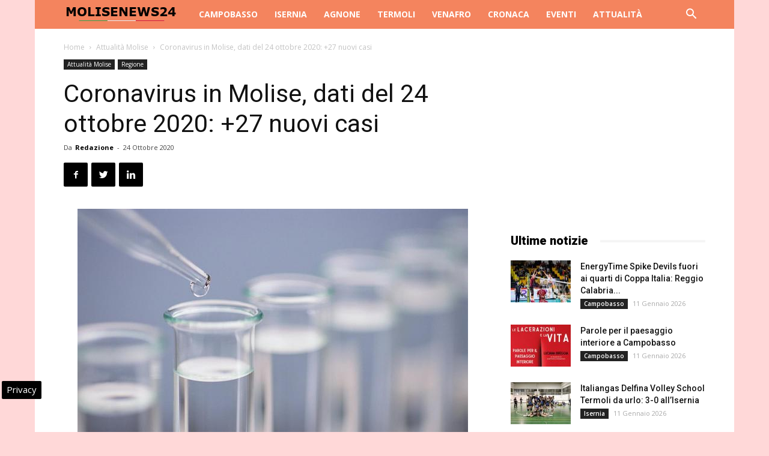

--- FILE ---
content_type: text/html; charset=UTF-8
request_url: https://www.molisenews24.it/coronavirus-molise-dati-24-ottobre-2020-48967.html
body_size: 25629
content:
<!doctype html >
<!--[if IE 8]>    <html class="ie8" lang="en"> <![endif]-->
<!--[if IE 9]>    <html class="ie9" lang="en"> <![endif]-->
<!--[if gt IE 8]><!--> <html lang="it-IT"> <!--<![endif]-->
<head>
    
    <meta charset="UTF-8" />
    <meta name="viewport" content="width=device-width, initial-scale=1.0">
    <link rel="pingback" href="https://www.molisenews24.it/xmlrpc.php" />
    <!-- Manifest added by SuperPWA - Progressive Web Apps Plugin For WordPress -->
<link rel="manifest" href="/superpwa-manifest.json">
<link rel="prefetch" href="/superpwa-manifest.json">
<meta name="theme-color" content="#f4845d">
<meta name="mobile-web-app-capable" content="yes">
<meta name="apple-touch-fullscreen" content="yes">
<meta name="apple-mobile-web-app-title" content="Molise News 24">
<meta name="application-name" content="Molise News 24">
<meta name="apple-mobile-web-app-capable" content="yes">
<meta name="apple-mobile-web-app-status-bar-style" content="default">
<link rel="apple-touch-icon"  href="https://www.molisenews24.it/wp-content/uploads/2016/06/logo-molise-news-24-80-px.jpg">
<link rel="apple-touch-icon" sizes="192x192" href="https://www.molisenews24.it/wp-content/uploads/2016/06/logo-molise-news-24-80-px.jpg">
<!-- / SuperPWA.com -->
<meta name='robots' content='index, follow, max-image-preview:large, max-snippet:-1, max-video-preview:-1' />

<!-- Google Tag Manager for WordPress by gtm4wp.com -->
<script data-cfasync="false" data-pagespeed-no-defer>
	var gtm4wp_datalayer_name = "dataLayer";
	var dataLayer = dataLayer || [];

	const gtm4wp_scrollerscript_debugmode         = false;
	const gtm4wp_scrollerscript_callbacktime      = 100;
	const gtm4wp_scrollerscript_readerlocation    = 150;
	const gtm4wp_scrollerscript_contentelementid  = "content";
	const gtm4wp_scrollerscript_scannertime       = 60;
</script>
<!-- End Google Tag Manager for WordPress by gtm4wp.com --><meta property="og:image" content="https://www.molisenews24.it/wp-content/uploads/2020/03/provette-test.jpg" /><link rel="icon" type="image/png" href="https://www.molisenews24.it/wp-content/uploads/2024/10/favico.png">
	<!-- This site is optimized with the Yoast SEO plugin v24.1 - https://yoast.com/wordpress/plugins/seo/ -->
	<title>Coronavirus in Molise, dati del giorno 24 ottobre 2020</title>
	<meta name="description" content="Il bollettino Asrem di sabato 24 ottobre 2020: salgono a 557 (+25) i casi positivi al Covid-19 presenti in regione" />
	<link rel="canonical" href="https://www.molisenews24.it/coronavirus-molise-dati-24-ottobre-2020-48967.html" />
	<meta property="og:locale" content="it_IT" />
	<meta property="og:type" content="article" />
	<meta property="og:title" content="Coronavirus in Molise, dati del giorno 24 ottobre 2020" />
	<meta property="og:description" content="Il bollettino Asrem di sabato 24 ottobre 2020: salgono a 557 (+25) i casi positivi al Covid-19 presenti in regione" />
	<meta property="og:url" content="https://www.molisenews24.it/coronavirus-molise-dati-24-ottobre-2020-48967.html" />
	<meta property="og:site_name" content="Molise News 24" />
	<meta property="article:publisher" content="https://www.facebook.com/molisenews24" />
	<meta property="article:published_time" content="2020-10-24T18:00:57+00:00" />
	<meta property="article:modified_time" content="2020-10-26T00:39:30+00:00" />
	<meta property="og:image" content="https://www.molisenews24.it/wp-content/uploads/2020/03/provette-test.jpg" />
	<meta property="og:image:width" content="650" />
	<meta property="og:image:height" content="441" />
	<meta property="og:image:type" content="image/jpeg" />
	<meta name="author" content="Redazione" />
	<meta name="twitter:card" content="summary_large_image" />
	<meta name="twitter:creator" content="@molisenews24" />
	<meta name="twitter:site" content="@molisenews24" />
	<meta name="twitter:label1" content="Scritto da" />
	<meta name="twitter:data1" content="Redazione" />
	<meta name="twitter:label2" content="Tempo di lettura stimato" />
	<meta name="twitter:data2" content="3 minuti" />
	<!-- / Yoast SEO plugin. -->


<link rel="amphtml" href="https://www.molisenews24.it/coronavirus-molise-dati-24-ottobre-2020-48967.html/amp" /><meta name="generator" content="AMP for WP 1.1.2"/><link rel='dns-prefetch' href='//fonts.googleapis.com' />
<link rel='dns-prefetch' href='//maps.googleapis.com' />
<link rel='dns-prefetch' href='//maps.gstatic.com' />
<link rel='dns-prefetch' href='//fonts.gstatic.com' />
<link rel='dns-prefetch' href='//ajax.googleapis.com' />
<link rel='dns-prefetch' href='//apis.google.com' />
<link rel='dns-prefetch' href='//google-analytics.com' />
<link rel='dns-prefetch' href='//www.google-analytics.com' />
<link rel='dns-prefetch' href='//ssl.google-analytics.com' />
<link rel='dns-prefetch' href='//youtube.com' />
<link rel='dns-prefetch' href='//api.pinterest.com' />
<link rel='dns-prefetch' href='//cdnjs.cloudflare.com' />
<link rel='dns-prefetch' href='//pixel.wp.com' />
<link rel='dns-prefetch' href='//connect.facebook.net' />
<link rel='dns-prefetch' href='//platform.twitter.com' />
<link rel='dns-prefetch' href='//syndication.twitter.com' />
<link rel='dns-prefetch' href='//platform.instagram.com' />
<link rel='dns-prefetch' href='//disqus.com' />
<link rel='dns-prefetch' href='//sitename.disqus.com' />
<link rel='dns-prefetch' href='//s7.addthis.com' />
<link rel='dns-prefetch' href='//platform.linkedin.com' />
<link rel='dns-prefetch' href='//w.sharethis.com' />
<link rel='dns-prefetch' href='//s0.wp.com' />
<link rel='dns-prefetch' href='//s.gravatar.com' />
<link rel='dns-prefetch' href='//stats.wp.com' />
<link rel="alternate" type="application/rss+xml" title="Molise News 24 &raquo; Feed" href="https://www.molisenews24.it/feed" />
<link rel="alternate" type="application/rss+xml" title="Molise News 24 &raquo; Feed dei commenti" href="https://www.molisenews24.it/comments/feed" />
<style id='wp-emoji-styles-inline-css' type='text/css'>

	img.wp-smiley, img.emoji {
		display: inline !important;
		border: none !important;
		box-shadow: none !important;
		height: 1em !important;
		width: 1em !important;
		margin: 0 0.07em !important;
		vertical-align: -0.1em !important;
		background: none !important;
		padding: 0 !important;
	}
</style>
<link rel='stylesheet' id='wp-block-library-css' href='https://www.molisenews24.it/wp-includes/css/dist/block-library/style.min.css' type='text/css' media='all' />
<style id='classic-theme-styles-inline-css' type='text/css'>
/*! This file is auto-generated */
.wp-block-button__link{color:#fff;background-color:#32373c;border-radius:9999px;box-shadow:none;text-decoration:none;padding:calc(.667em + 2px) calc(1.333em + 2px);font-size:1.125em}.wp-block-file__button{background:#32373c;color:#fff;text-decoration:none}
</style>
<style id='global-styles-inline-css' type='text/css'>
body{--wp--preset--color--black: #000000;--wp--preset--color--cyan-bluish-gray: #abb8c3;--wp--preset--color--white: #ffffff;--wp--preset--color--pale-pink: #f78da7;--wp--preset--color--vivid-red: #cf2e2e;--wp--preset--color--luminous-vivid-orange: #ff6900;--wp--preset--color--luminous-vivid-amber: #fcb900;--wp--preset--color--light-green-cyan: #7bdcb5;--wp--preset--color--vivid-green-cyan: #00d084;--wp--preset--color--pale-cyan-blue: #8ed1fc;--wp--preset--color--vivid-cyan-blue: #0693e3;--wp--preset--color--vivid-purple: #9b51e0;--wp--preset--gradient--vivid-cyan-blue-to-vivid-purple: linear-gradient(135deg,rgba(6,147,227,1) 0%,rgb(155,81,224) 100%);--wp--preset--gradient--light-green-cyan-to-vivid-green-cyan: linear-gradient(135deg,rgb(122,220,180) 0%,rgb(0,208,130) 100%);--wp--preset--gradient--luminous-vivid-amber-to-luminous-vivid-orange: linear-gradient(135deg,rgba(252,185,0,1) 0%,rgba(255,105,0,1) 100%);--wp--preset--gradient--luminous-vivid-orange-to-vivid-red: linear-gradient(135deg,rgba(255,105,0,1) 0%,rgb(207,46,46) 100%);--wp--preset--gradient--very-light-gray-to-cyan-bluish-gray: linear-gradient(135deg,rgb(238,238,238) 0%,rgb(169,184,195) 100%);--wp--preset--gradient--cool-to-warm-spectrum: linear-gradient(135deg,rgb(74,234,220) 0%,rgb(151,120,209) 20%,rgb(207,42,186) 40%,rgb(238,44,130) 60%,rgb(251,105,98) 80%,rgb(254,248,76) 100%);--wp--preset--gradient--blush-light-purple: linear-gradient(135deg,rgb(255,206,236) 0%,rgb(152,150,240) 100%);--wp--preset--gradient--blush-bordeaux: linear-gradient(135deg,rgb(254,205,165) 0%,rgb(254,45,45) 50%,rgb(107,0,62) 100%);--wp--preset--gradient--luminous-dusk: linear-gradient(135deg,rgb(255,203,112) 0%,rgb(199,81,192) 50%,rgb(65,88,208) 100%);--wp--preset--gradient--pale-ocean: linear-gradient(135deg,rgb(255,245,203) 0%,rgb(182,227,212) 50%,rgb(51,167,181) 100%);--wp--preset--gradient--electric-grass: linear-gradient(135deg,rgb(202,248,128) 0%,rgb(113,206,126) 100%);--wp--preset--gradient--midnight: linear-gradient(135deg,rgb(2,3,129) 0%,rgb(40,116,252) 100%);--wp--preset--font-size--small: 13px;--wp--preset--font-size--medium: 20px;--wp--preset--font-size--large: 36px;--wp--preset--font-size--x-large: 42px;--wp--preset--spacing--20: 0.44rem;--wp--preset--spacing--30: 0.67rem;--wp--preset--spacing--40: 1rem;--wp--preset--spacing--50: 1.5rem;--wp--preset--spacing--60: 2.25rem;--wp--preset--spacing--70: 3.38rem;--wp--preset--spacing--80: 5.06rem;--wp--preset--shadow--natural: 6px 6px 9px rgba(0, 0, 0, 0.2);--wp--preset--shadow--deep: 12px 12px 50px rgba(0, 0, 0, 0.4);--wp--preset--shadow--sharp: 6px 6px 0px rgba(0, 0, 0, 0.2);--wp--preset--shadow--outlined: 6px 6px 0px -3px rgba(255, 255, 255, 1), 6px 6px rgba(0, 0, 0, 1);--wp--preset--shadow--crisp: 6px 6px 0px rgba(0, 0, 0, 1);}:where(.is-layout-flex){gap: 0.5em;}:where(.is-layout-grid){gap: 0.5em;}body .is-layout-flex{display: flex;}body .is-layout-flex{flex-wrap: wrap;align-items: center;}body .is-layout-flex > *{margin: 0;}body .is-layout-grid{display: grid;}body .is-layout-grid > *{margin: 0;}:where(.wp-block-columns.is-layout-flex){gap: 2em;}:where(.wp-block-columns.is-layout-grid){gap: 2em;}:where(.wp-block-post-template.is-layout-flex){gap: 1.25em;}:where(.wp-block-post-template.is-layout-grid){gap: 1.25em;}.has-black-color{color: var(--wp--preset--color--black) !important;}.has-cyan-bluish-gray-color{color: var(--wp--preset--color--cyan-bluish-gray) !important;}.has-white-color{color: var(--wp--preset--color--white) !important;}.has-pale-pink-color{color: var(--wp--preset--color--pale-pink) !important;}.has-vivid-red-color{color: var(--wp--preset--color--vivid-red) !important;}.has-luminous-vivid-orange-color{color: var(--wp--preset--color--luminous-vivid-orange) !important;}.has-luminous-vivid-amber-color{color: var(--wp--preset--color--luminous-vivid-amber) !important;}.has-light-green-cyan-color{color: var(--wp--preset--color--light-green-cyan) !important;}.has-vivid-green-cyan-color{color: var(--wp--preset--color--vivid-green-cyan) !important;}.has-pale-cyan-blue-color{color: var(--wp--preset--color--pale-cyan-blue) !important;}.has-vivid-cyan-blue-color{color: var(--wp--preset--color--vivid-cyan-blue) !important;}.has-vivid-purple-color{color: var(--wp--preset--color--vivid-purple) !important;}.has-black-background-color{background-color: var(--wp--preset--color--black) !important;}.has-cyan-bluish-gray-background-color{background-color: var(--wp--preset--color--cyan-bluish-gray) !important;}.has-white-background-color{background-color: var(--wp--preset--color--white) !important;}.has-pale-pink-background-color{background-color: var(--wp--preset--color--pale-pink) !important;}.has-vivid-red-background-color{background-color: var(--wp--preset--color--vivid-red) !important;}.has-luminous-vivid-orange-background-color{background-color: var(--wp--preset--color--luminous-vivid-orange) !important;}.has-luminous-vivid-amber-background-color{background-color: var(--wp--preset--color--luminous-vivid-amber) !important;}.has-light-green-cyan-background-color{background-color: var(--wp--preset--color--light-green-cyan) !important;}.has-vivid-green-cyan-background-color{background-color: var(--wp--preset--color--vivid-green-cyan) !important;}.has-pale-cyan-blue-background-color{background-color: var(--wp--preset--color--pale-cyan-blue) !important;}.has-vivid-cyan-blue-background-color{background-color: var(--wp--preset--color--vivid-cyan-blue) !important;}.has-vivid-purple-background-color{background-color: var(--wp--preset--color--vivid-purple) !important;}.has-black-border-color{border-color: var(--wp--preset--color--black) !important;}.has-cyan-bluish-gray-border-color{border-color: var(--wp--preset--color--cyan-bluish-gray) !important;}.has-white-border-color{border-color: var(--wp--preset--color--white) !important;}.has-pale-pink-border-color{border-color: var(--wp--preset--color--pale-pink) !important;}.has-vivid-red-border-color{border-color: var(--wp--preset--color--vivid-red) !important;}.has-luminous-vivid-orange-border-color{border-color: var(--wp--preset--color--luminous-vivid-orange) !important;}.has-luminous-vivid-amber-border-color{border-color: var(--wp--preset--color--luminous-vivid-amber) !important;}.has-light-green-cyan-border-color{border-color: var(--wp--preset--color--light-green-cyan) !important;}.has-vivid-green-cyan-border-color{border-color: var(--wp--preset--color--vivid-green-cyan) !important;}.has-pale-cyan-blue-border-color{border-color: var(--wp--preset--color--pale-cyan-blue) !important;}.has-vivid-cyan-blue-border-color{border-color: var(--wp--preset--color--vivid-cyan-blue) !important;}.has-vivid-purple-border-color{border-color: var(--wp--preset--color--vivid-purple) !important;}.has-vivid-cyan-blue-to-vivid-purple-gradient-background{background: var(--wp--preset--gradient--vivid-cyan-blue-to-vivid-purple) !important;}.has-light-green-cyan-to-vivid-green-cyan-gradient-background{background: var(--wp--preset--gradient--light-green-cyan-to-vivid-green-cyan) !important;}.has-luminous-vivid-amber-to-luminous-vivid-orange-gradient-background{background: var(--wp--preset--gradient--luminous-vivid-amber-to-luminous-vivid-orange) !important;}.has-luminous-vivid-orange-to-vivid-red-gradient-background{background: var(--wp--preset--gradient--luminous-vivid-orange-to-vivid-red) !important;}.has-very-light-gray-to-cyan-bluish-gray-gradient-background{background: var(--wp--preset--gradient--very-light-gray-to-cyan-bluish-gray) !important;}.has-cool-to-warm-spectrum-gradient-background{background: var(--wp--preset--gradient--cool-to-warm-spectrum) !important;}.has-blush-light-purple-gradient-background{background: var(--wp--preset--gradient--blush-light-purple) !important;}.has-blush-bordeaux-gradient-background{background: var(--wp--preset--gradient--blush-bordeaux) !important;}.has-luminous-dusk-gradient-background{background: var(--wp--preset--gradient--luminous-dusk) !important;}.has-pale-ocean-gradient-background{background: var(--wp--preset--gradient--pale-ocean) !important;}.has-electric-grass-gradient-background{background: var(--wp--preset--gradient--electric-grass) !important;}.has-midnight-gradient-background{background: var(--wp--preset--gradient--midnight) !important;}.has-small-font-size{font-size: var(--wp--preset--font-size--small) !important;}.has-medium-font-size{font-size: var(--wp--preset--font-size--medium) !important;}.has-large-font-size{font-size: var(--wp--preset--font-size--large) !important;}.has-x-large-font-size{font-size: var(--wp--preset--font-size--x-large) !important;}
.wp-block-navigation a:where(:not(.wp-element-button)){color: inherit;}
:where(.wp-block-post-template.is-layout-flex){gap: 1.25em;}:where(.wp-block-post-template.is-layout-grid){gap: 1.25em;}
:where(.wp-block-columns.is-layout-flex){gap: 2em;}:where(.wp-block-columns.is-layout-grid){gap: 2em;}
.wp-block-pullquote{font-size: 1.5em;line-height: 1.6;}
</style>
<link rel='stylesheet' id='google-fonts-style-css' href='https://fonts.googleapis.com/css?family=Open+Sans%3A300italic%2C400%2C400italic%2C600%2C600italic%2C700%7CRoboto%3A300%2C400%2C400italic%2C500%2C500italic%2C700%2C900&#038;ver=8.7.2' type='text/css' media='all' />
<link rel='stylesheet' id='js_composer_front-css' href='https://www.molisenews24.it/wp-content/plugins/js_composer/assets/css/js_composer.min.css' type='text/css' media='all' />
<link rel='stylesheet' id='td-theme-css' href='https://www.molisenews24.it/wp-content/themes/Newspaper/style.css' type='text/css' media='all' />
<script type="text/javascript" src="https://www.molisenews24.it/wp-content/plugins/duracelltomi-google-tag-manager/dist/js/analytics-talk-content-tracking.js" id="gtm4wp-scroll-tracking-js" defer></script>
<script type="text/javascript" src="https://www.molisenews24.it/wp-includes/js/jquery/jquery.min.js" id="jquery-core-js"></script>
<script type="text/javascript" src="https://www.molisenews24.it/wp-includes/js/jquery/jquery-migrate.min.js" id="jquery-migrate-js" defer></script>
<script></script><link rel="https://api.w.org/" href="https://www.molisenews24.it/wp-json/" /><link rel="alternate" type="application/json" href="https://www.molisenews24.it/wp-json/wp/v2/posts/48967" /><link rel="EditURI" type="application/rsd+xml" title="RSD" href="https://www.molisenews24.it/xmlrpc.php?rsd" />

<link rel='shortlink' href='https://www.molisenews24.it/?p=48967' />

<!-- Google Tag Manager for WordPress by gtm4wp.com -->
<!-- GTM Container placement set to automatic -->
<script data-cfasync="false" data-pagespeed-no-defer type="text/javascript">
	var dataLayer_content = {"pagePostType":"post","pagePostType2":"single-post","pageCategory":["attualita-molise","regione"],"pagePostAuthor":"Redazione"};
	dataLayer.push( dataLayer_content );
</script>
<script data-cfasync="false">
(function(w,d,s,l,i){w[l]=w[l]||[];w[l].push({'gtm.start':
new Date().getTime(),event:'gtm.js'});var f=d.getElementsByTagName(s)[0],
j=d.createElement(s),dl=l!='dataLayer'?'&l='+l:'';j.async=true;j.src=
'//www.googletagmanager.com/gtm.js?id='+i+dl;f.parentNode.insertBefore(j,f);
})(window,document,'script','dataLayer','GTM-MLPV6M7G');
</script>
<!-- End Google Tag Manager for WordPress by gtm4wp.com --><!--[if lt IE 9]><script src="https://html5shim.googlecode.com/svn/trunk/html5.js"></script><![endif]-->
    

<script type="application/ld+json" class="saswp-schema-markup-output">
[{"@context":"https:\/\/schema.org\/","@graph":[{"@context":"https:\/\/schema.org\/","@type":"SiteNavigationElement","@id":"https:\/\/www.molisenews24.it#Molise News 24","name":"Campobasso","url":"https:\/\/www.molisenews24.it\/campobasso"},{"@context":"https:\/\/schema.org\/","@type":"SiteNavigationElement","@id":"https:\/\/www.molisenews24.it#Molise News 24","name":"Isernia","url":"https:\/\/www.molisenews24.it\/isernia"},{"@context":"https:\/\/schema.org\/","@type":"SiteNavigationElement","@id":"https:\/\/www.molisenews24.it#Molise News 24","name":"Agnone","url":"https:\/\/www.molisenews24.it\/agnone"},{"@context":"https:\/\/schema.org\/","@type":"SiteNavigationElement","@id":"https:\/\/www.molisenews24.it#Molise News 24","name":"Termoli","url":"https:\/\/www.molisenews24.it\/termoli"},{"@context":"https:\/\/schema.org\/","@type":"SiteNavigationElement","@id":"https:\/\/www.molisenews24.it#Molise News 24","name":"Venafro","url":"https:\/\/www.molisenews24.it\/venafro"},{"@context":"https:\/\/schema.org\/","@type":"SiteNavigationElement","@id":"https:\/\/www.molisenews24.it#Molise News 24","name":"Cronaca","url":"https:\/\/www.molisenews24.it\/cronaca"},{"@context":"https:\/\/schema.org\/","@type":"SiteNavigationElement","@id":"https:\/\/www.molisenews24.it#Molise News 24","name":"Eventi","url":"https:\/\/www.molisenews24.it\/eventi"},{"@context":"https:\/\/schema.org\/","@type":"SiteNavigationElement","@id":"https:\/\/www.molisenews24.it#Molise News 24","name":"Attualit\u00e0","url":"https:\/\/www.molisenews24.it\/attualita-molise"}]},

{"@context":"https:\/\/schema.org\/","@type":"BreadcrumbList","@id":"https:\/\/www.molisenews24.it\/coronavirus-molise-dati-24-ottobre-2020-48967.html#breadcrumb","itemListElement":[{"@type":"ListItem","position":1,"item":{"@id":"https:\/\/www.molisenews24.it","name":"Molise News 24"}},{"@type":"ListItem","position":2,"item":{"@id":"https:\/\/www.molisenews24.it\/attualita-molise","name":"Attualit\u00e0 Molise"}},{"@type":"ListItem","position":3,"item":{"@id":"https:\/\/www.molisenews24.it\/coronavirus-molise-dati-24-ottobre-2020-48967.html","name":"Coronavirus in Molise, dati del giorno 24 ottobre 2020"}}]},

{"@context":"https:\/\/schema.org\/","@type":"Product","@id":"https:\/\/www.molisenews24.it\/coronavirus-molise-dati-24-ottobre-2020-48967.html#Product","url":"https:\/\/www.molisenews24.it\/coronavirus-molise-dati-24-ottobre-2020-48967.html","name":"Coronavirus in Molise, dati del 24 ottobre 2020: +27 nuovi casi","brand":{"@type":"Brand","name":"Molise News 24"},"description":"Il bollettino Asrem di sabato 24 ottobre 2020: salgono a 557 (+25) i casi positivi al Covid-19 presenti in regione\r\nREGIONE \u2013 Nuova giornata di informazione da Molisenews24 sulla situazione dell\u2019emergenza\u00a0Coronavirus\u00a0in Regione. Andiamo a vedere il bollettino\u00a0della giornata di sabato 24 ottobre\u00a02020, secondo quanto comunicato da\u00a0Asrem. Nella giornata di oggi si sono registrati 27 nuovi casi positivi: 7 a Isernia e Castelpetroso, 3 a Macchie d'Isernia, 2 a Campobasso, Montenero di Bisaccia e Bojano, 1 a Venafro, Colli al Volturno, Macchiagodena, Oratino, Sant'Agapito. C'\u00e8 un nuovo decesso, una donna 86enne di Campomarino e 5 nuovi ospedalizzati da Isernia, Termoli, Macchiagodena, Miranda e Oratino. Nessun nuovo guarito. Andiamo a vedere i dati nel dettaglio.\r\n\r\nBOLLETTINO DEL 24 OTTOBRE \u2013 DATI COVID 19 IN MOLISE\r\nQuesti i dati del bollettino delle ore 18 e unico per la giornata. Sono stati effettuati 501 nuovi tamponi. Attualmente sono 557 i casi attualmente positivi\u00a0(204 nella provincia di Campobasso, 352 in quella di Isernia e 1 da altre regioni) mentre sono 1218 i tamponi positivi\u00a0(746 nella provincia di Campobasso, 449 in quella di Isernia e 23 di altre regioni) dall\u2019inizio dell\u2019emergenza sui 55751 i tamponi processati con 3644 di controllo. All\u2019ospedale Cardarelli di Campobasso ci sono 20 pazienti al reparto malattie infettive, 10 della provincia di Campobasso, 9 della provincia di Isernia e 1 da fuori regione. In terapia intensiva troviamo 2 pazienti, 1 delle provincia di Campobasso e una di Isernia. Al Neuromed di Pozzili non troviamo pazienti, tutti guariti.\r\nSono 518 i soggetti asintomatici a domicilio (180 in provincia di Campobasso, 338 in quella di Isernia e nessuno in altre regioni), 7 pazienti dimessi dalla struttura ospedaliera in quanto asintomatici e clinicamente guariti (tre nella provincia Campobasso e tre dalla provincia di Isernia),\u00a0633 i pazienti dichiarati ufficialmente guariti\u00a0(523 della provincia di Campobasso, 90 di quella di Isernia e 20 di altre regioni). Sono 28 i pazienti deceduti\u00a0con Coronavirus (19 della provincia di Campobasso, 7 di quella di Isernia e 2 di altra regione). Visite domiciliari effettuate dalle Usca 874 (336 Bojano, 252 Venafro, 286 Larino) mentre 874 i soggetti in isolamento e nessuno in sorveglianza. Si tratta in quest\u2019ultimo caso di persone asintomatiche alla quali non viene effettuato il test Covid-19 ma che sono state a contatto con persone risultate positive.\r\nTra gli altri dati statistici rileviamo come siano 91 i comuni con almeno 1 positivo dall\u2019inizio della pandemia.\r\n\r\nMAPPA CASI CONTAGI AL COVID-19 PER COMUNE AL 24 OTTOBRE 2020 (dati complessivi da inizio pandemia)\r\n\r\n \tCampobasso 315\r\n \tIsernia 117\r\n \tTermoli 91\r\n \tCastelpetroso 74\r\n \tVenafro 43\r\n \tCercemaggiore 35\r\n \tMontenero di Bisaccia 29\r\n \tBojano 27\r\n \tPesche 18\r\n \tBelmonte del Sannio 16\r\n \tSan Martino in Pensilis 16\r\n \tRiccia 16\r\n \tLarino 14\r\n \tPortocannone 14\r\n \tForl\u00ec del Sannio 13\r\n \tBaranello 13\r\n \tAgnone 12\r\n \tToro 12\r\n \tMacchiagodena 10\r\n \tMacchie d\u2019Isernia 10\r\n \tColletorto 10\r\n \tSant\u2019Agapito 9\r\n \tCampomarino 9\r\n \tOratino 9\r\n \tFerrazzano 8\r\n \tSesto Campano 8\r\n \tPoggio Sannita 8\r\n \tCampolieto 8\r\n \tCerro a Volturno 8\r\n \tPozzilli 7\r\n \tRipalimosani 6\r\n \tMonteroduni 6\r\n \tMontaquila 6\r\n \tPetacciato 6\r\n \tGambatesa 6\r\n \tColle D\u2019Anchise 6\r\n \tMirabello Sannitico 5\r\n \tCampochiaro 5\r\n \tSanta Maria del Molise 5\r\n \tFornelli 5\r\n \tCarovilli 4\r\n \tVinchiaturo 4\r\n \tFilignano 4\r\n \tGuglionesi 4\r\n \tPettoranello 4\r\n \tSanta Croce di Magliano 3\r\n \tSan Giacomo degli Schiavoni 3\r\n \tRoccamandolfi 3\r\n \tCarpinone 3\r\n \tUruri 3\r\n \tMontagano 3\r\n \tColli a Volturno 2\r\n \tFrosolone 2\r\n \tSant\u2019Elia a Pianisi 2\r\n \tRionero Sannitico 2\r\n \tDuronia 2\r\n \tPetrella Tifernina 2\r\n \tSan Massimo 2\r\n \tCantalupo del Sannio 2\r\n \tCasalciprano 2\r\n \tScampoli 1\r\n \tSan Polo Matese 1\r\n \tRoccasicura 1\r\n \tMiranda 1\r\n \tChiauci 1\r\n \tMacchia d\u2019Isernia 1\r\n \tLongano 1\r\n \tBusso 1\r\n \tConca Casale 1\r\n \tBonefro 1\r\n \tMontefalcone nel Sannio 1\r\n \tSessano del Molise 1\r\n \tMontenero Val Cocchiara 1\r\n \tPietrabbondante 1\r\n \tSant\u2019Elena Sannita 1\r\n \tPalata 1\r\n \tRotello 1\r\n \tTavenna 1\r\n \tGuardialfiera 1\r\n \tCasacalenda 1\r\n \tCivitanova del Sannio 1\r\n \tCampodipietra 1\r\n \tRocchetta a Volturno 1\r\n \tMonacilioni 1\r\n \tCastellino del Biferno 1\r\n \tScapoli 1\r\n \tJelsi 1\r\n \tSan Giuliano del Sannio 1\r\n \tGuardiaregia 1\r\n \tCastropignano 1\r\n \tSan Giovanni in Galdo 1","aggregateRating":{"@type":"aggregateRating","ratingValue":"4.8","reviewCount":"41"},"image":[{"@type":"ImageObject","@id":"https:\/\/www.molisenews24.it\/coronavirus-molise-dati-24-ottobre-2020-48967.html#primaryimage","url":"https:\/\/www.molisenews24.it\/wp-content\/uploads\/2020\/03\/provette-test-1200x814.jpg","width":"1200","height":"814","caption":"provette test sabato"},{"@type":"ImageObject","url":"https:\/\/www.molisenews24.it\/wp-content\/uploads\/2020\/03\/provette-test-1200x900.jpg","width":"1200","height":"900","caption":"provette test sabato"},{"@type":"ImageObject","url":"https:\/\/www.molisenews24.it\/wp-content\/uploads\/2020\/03\/provette-test-1200x675.jpg","width":"1200","height":"675","caption":"provette test sabato"},{"@type":"ImageObject","url":"https:\/\/www.molisenews24.it\/wp-content\/uploads\/2020\/03\/provette-test-650x650.jpg","width":"650","height":"650","caption":"provette test sabato"},{"@type":"ImageObject","url":"https:\/\/www.molisenews24.it\/wp-content\/uploads\/2020\/03\/provette-test.jpg","width":650,"height":441,"caption":"provette test sabato"}]},

{"@context":"https:\/\/schema.org\/","@type":"CreativeWorkSeries","@id":"https:\/\/www.molisenews24.it\/coronavirus-molise-dati-24-ottobre-2020-48967.html#CreativeWorkSeries","url":"https:\/\/www.molisenews24.it\/coronavirus-molise-dati-24-ottobre-2020-48967.html","inLanguage":"it-IT","description":"Il bollettino Asrem di sabato 24 ottobre 2020: salgono a 557 (+25) i casi positivi al Covid-19 presenti in regione","keywords":"","name":"Coronavirus in Molise, dati del 24 ottobre 2020: +27 nuovi casi","datePublished":"2020-10-24T20:00:57+02:00","dateModified":"2020-10-26T01:39:30+01:00","author":{"@type":"Person","name":"Redazione","url":"https:\/\/www.molisenews24.it\/author\/mo15news","sameAs":["https:\/\/www.molisenews24.it"],"image":{"@type":"ImageObject","url":"https:\/\/secure.gravatar.com\/avatar\/82df562d4009420b5fdfed2c9b4fffed?s=96&d=mm&r=g","height":96,"width":96}},"publisher":{"@type":"Organization","name":"Molise News 24","url":"https:\/\/www.molisenews24.it"},"image":[{"@type":"ImageObject","@id":"https:\/\/www.molisenews24.it\/coronavirus-molise-dati-24-ottobre-2020-48967.html#primaryimage","url":"https:\/\/www.molisenews24.it\/wp-content\/uploads\/2020\/03\/provette-test-1200x814.jpg","width":"1200","height":"814","caption":"provette test sabato"},{"@type":"ImageObject","url":"https:\/\/www.molisenews24.it\/wp-content\/uploads\/2020\/03\/provette-test-1200x900.jpg","width":"1200","height":"900","caption":"provette test sabato"},{"@type":"ImageObject","url":"https:\/\/www.molisenews24.it\/wp-content\/uploads\/2020\/03\/provette-test-1200x675.jpg","width":"1200","height":"675","caption":"provette test sabato"},{"@type":"ImageObject","url":"https:\/\/www.molisenews24.it\/wp-content\/uploads\/2020\/03\/provette-test-650x650.jpg","width":"650","height":"650","caption":"provette test sabato"},{"@type":"ImageObject","url":"https:\/\/www.molisenews24.it\/wp-content\/uploads\/2020\/03\/provette-test.jpg","width":650,"height":441,"caption":"provette test sabato"}]},

{"@context":"https:\/\/schema.org\/","@type":"NewsArticle","@id":"https:\/\/www.molisenews24.it\/coronavirus-molise-dati-24-ottobre-2020-48967.html#newsarticle","url":"https:\/\/www.molisenews24.it\/coronavirus-molise-dati-24-ottobre-2020-48967.html","headline":"Coronavirus in Molise, dati del giorno 24 ottobre 2020","mainEntityOfPage":"https:\/\/www.molisenews24.it\/coronavirus-molise-dati-24-ottobre-2020-48967.html","datePublished":"2020-10-24T20:00:57+02:00","dateModified":"2020-10-26T01:39:30+01:00","description":"Il bollettino Asrem di sabato 24 ottobre 2020: salgono a 557 (+25) i casi positivi al Covid-19 presenti in regione","articleBody":"Il bollettino Asrem di sabato 24 ottobre 2020: salgono a 557 (+25) i casi positivi al Covid-19 presenti in regione  REGIONE \u2013 Nuova giornata di informazione da Molisenews24 sulla situazione dell\u2019emergenza\u00a0Coronavirus\u00a0in Regione. Andiamo a vedere il bollettino\u00a0della giornata di sabato 24 ottobre\u00a02020, secondo quanto comunicato da\u00a0Asrem. Nella giornata di oggi si sono registrati 27 nuovi casi positivi: 7 a Isernia e Castelpetroso, 3 a Macchie d'Isernia, 2 a Campobasso, Montenero di Bisaccia e Bojano, 1 a Venafro, Colli al Volturno, Macchiagodena, Oratino, Sant'Agapito. C'\u00e8 un nuovo decesso, una donna 86enne di Campomarino e 5 nuovi ospedalizzati da Isernia, Termoli, Macchiagodena, Miranda e Oratino. Nessun nuovo guarito. Andiamo a vedere i dati nel dettaglio.    BOLLETTINO DEL 24 OTTOBRE \u2013 DATI COVID 19 IN MOLISE  Questi i dati del bollettino delle ore 18 e unico per la giornata. Sono stati effettuati 501 nuovi tamponi. Attualmente sono 557 i casi attualmente positivi\u00a0(204 nella provincia di Campobasso, 352 in quella di Isernia e 1 da altre regioni) mentre sono 1218 i tamponi positivi\u00a0(746 nella provincia di Campobasso, 449 in quella di Isernia e 23 di altre regioni) dall\u2019inizio dell\u2019emergenza sui 55751 i tamponi processati con 3644 di controllo. All\u2019ospedale Cardarelli di Campobasso ci sono 20 pazienti al reparto malattie infettive, 10 della provincia di Campobasso, 9 della provincia di Isernia e 1 da fuori regione. In terapia intensiva troviamo 2 pazienti, 1 delle provincia di Campobasso e una di Isernia. Al Neuromed di Pozzili non troviamo pazienti, tutti guariti.  Sono 518 i soggetti asintomatici a domicilio (180 in provincia di Campobasso, 338 in quella di Isernia e nessuno in altre regioni), 7 pazienti dimessi dalla struttura ospedaliera in quanto asintomatici e clinicamente guariti (tre nella provincia Campobasso e tre dalla provincia di Isernia),\u00a0633 i pazienti dichiarati ufficialmente guariti\u00a0(523 della provincia di Campobasso, 90 di quella di Isernia e 20 di altre regioni). Sono 28 i pazienti deceduti\u00a0con Coronavirus (19 della provincia di Campobasso, 7 di quella di Isernia e 2 di altra regione). Visite domiciliari effettuate dalle Usca 874 (336 Bojano, 252 Venafro, 286 Larino) mentre 874 i soggetti in isolamento e nessuno in sorveglianza. Si tratta in quest\u2019ultimo caso di persone asintomatiche alla quali non viene effettuato il test Covid-19 ma che sono state a contatto con persone risultate positive.  Tra gli altri dati statistici rileviamo come siano 91 i comuni con almeno 1 positivo dall\u2019inizio della pandemia.    MAPPA CASI CONTAGI AL COVID-19 PER COMUNE AL 24 OTTOBRE 2020 (dati complessivi da inizio pandemia)     \tCampobasso 315   \tIsernia 117   \tTermoli 91   \tCastelpetroso 74   \tVenafro 43   \tCercemaggiore 35   \tMontenero di Bisaccia 29   \tBojano 27   \tPesche 18   \tBelmonte del Sannio 16   \tSan Martino in Pensilis 16   \tRiccia 16   \tLarino 14   \tPortocannone 14   \tForl\u00ec del Sannio 13   \tBaranello 13   \tAgnone 12   \tToro 12   \tMacchiagodena 10   \tMacchie d\u2019Isernia 10   \tColletorto 10   \tSant\u2019Agapito 9   \tCampomarino 9   \tOratino 9   \tFerrazzano 8   \tSesto Campano 8   \tPoggio Sannita 8   \tCampolieto 8   \tCerro a Volturno 8   \tPozzilli 7   \tRipalimosani 6   \tMonteroduni 6   \tMontaquila 6   \tPetacciato 6   \tGambatesa 6   \tColle D\u2019Anchise 6   \tMirabello Sannitico 5   \tCampochiaro 5   \tSanta Maria del Molise 5   \tFornelli 5   \tCarovilli 4   \tVinchiaturo 4   \tFilignano 4   \tGuglionesi 4   \tPettoranello 4   \tSanta Croce di Magliano 3   \tSan Giacomo degli Schiavoni 3   \tRoccamandolfi 3   \tCarpinone 3   \tUruri 3   \tMontagano 3   \tColli a Volturno 2   \tFrosolone 2   \tSant\u2019Elia a Pianisi 2   \tRionero Sannitico 2   \tDuronia 2   \tPetrella Tifernina 2   \tSan Massimo 2   \tCantalupo del Sannio 2   \tCasalciprano 2   \tScampoli 1   \tSan Polo Matese 1   \tRoccasicura 1   \tMiranda 1   \tChiauci 1   \tMacchia d\u2019Isernia 1   \tLongano 1   \tBusso 1   \tConca Casale 1   \tBonefro 1   \tMontefalcone nel Sannio 1   \tSessano del Molise 1   \tMontenero Val Cocchiara 1   \tPietrabbondante 1   \tSant\u2019Elena Sannita 1   \tPalata 1   \tRotello 1   \tTavenna 1   \tGuardialfiera 1   \tCasacalenda 1   \tCivitanova del Sannio 1   \tCampodipietra 1   \tRocchetta a Volturno 1   \tMonacilioni 1   \tCastellino del Biferno 1   \tScapoli 1   \tJelsi 1   \tSan Giuliano del Sannio 1   \tGuardiaregia 1   \tCastropignano 1   \tSan Giovanni in Galdo 1","name":"Coronavirus in Molise, dati del giorno 24 ottobre 2020","thumbnailUrl":"https:\/\/www.molisenews24.it\/wp-content\/uploads\/2020\/03\/provette-test-150x150.jpg","wordCount":"644","timeRequired":"PT2M51S","author":{"@type":"Person","name":"Redazione","url":"https:\/\/www.molisenews24.it\/author\/mo15news","sameAs":["https:\/\/www.molisenews24.it"],"image":{"@type":"ImageObject","url":"https:\/\/secure.gravatar.com\/avatar\/82df562d4009420b5fdfed2c9b4fffed?s=96&d=mm&r=g","height":96,"width":96}},"editor":{"@type":"Person","name":"Redazione","url":"https:\/\/www.molisenews24.it\/author\/mo15news","sameAs":["https:\/\/www.molisenews24.it"],"image":{"@type":"ImageObject","url":"https:\/\/secure.gravatar.com\/avatar\/82df562d4009420b5fdfed2c9b4fffed?s=96&d=mm&r=g","height":96,"width":96}},"publisher":{"@type":"Organization","name":"Molise News 24","url":"https:\/\/www.molisenews24.it"},"articleSection":["Attualit\u00e0 Molise","Regione"],"keywords":["Attualit\u00e0 Molise"],"isAccessibleForFree":true,"speakable":{"@type":"SpeakableSpecification","xpath":["\/html\/head\/title","\/html\/head\/meta[@name='description']\/@content"]},"image":[{"@type":"ImageObject","@id":"https:\/\/www.molisenews24.it\/coronavirus-molise-dati-24-ottobre-2020-48967.html#primaryimage","url":"https:\/\/www.molisenews24.it\/wp-content\/uploads\/2020\/03\/provette-test-1200x814.jpg","width":"1200","height":"814","caption":"provette test sabato"},{"@type":"ImageObject","url":"https:\/\/www.molisenews24.it\/wp-content\/uploads\/2020\/03\/provette-test-1200x900.jpg","width":"1200","height":"900","caption":"provette test sabato"},{"@type":"ImageObject","url":"https:\/\/www.molisenews24.it\/wp-content\/uploads\/2020\/03\/provette-test-1200x675.jpg","width":"1200","height":"675","caption":"provette test sabato"},{"@type":"ImageObject","url":"https:\/\/www.molisenews24.it\/wp-content\/uploads\/2020\/03\/provette-test-650x650.jpg","width":"650","height":"650","caption":"provette test sabato"},{"@type":"ImageObject","url":"https:\/\/www.molisenews24.it\/wp-content\/uploads\/2020\/03\/provette-test.jpg","width":650,"height":441,"caption":"provette test sabato"}]}]
</script>

<meta name="generator" content="Powered by WPBakery Page Builder - drag and drop page builder for WordPress."/>

<!-- JS generated by theme -->

<script>
    
    

	    var tdBlocksArray = []; //here we store all the items for the current page

	    //td_block class - each ajax block uses a object of this class for requests
	    function tdBlock() {
		    this.id = '';
		    this.block_type = 1; //block type id (1-234 etc)
		    this.atts = '';
		    this.td_column_number = '';
		    this.td_current_page = 1; //
		    this.post_count = 0; //from wp
		    this.found_posts = 0; //from wp
		    this.max_num_pages = 0; //from wp
		    this.td_filter_value = ''; //current live filter value
		    this.is_ajax_running = false;
		    this.td_user_action = ''; // load more or infinite loader (used by the animation)
		    this.header_color = '';
		    this.ajax_pagination_infinite_stop = ''; //show load more at page x
	    }


        // td_js_generator - mini detector
        (function(){
            var htmlTag = document.getElementsByTagName("html")[0];

	        if ( navigator.userAgent.indexOf("MSIE 10.0") > -1 ) {
                htmlTag.className += ' ie10';
            }

            if ( !!navigator.userAgent.match(/Trident.*rv\:11\./) ) {
                htmlTag.className += ' ie11';
            }

	        if ( navigator.userAgent.indexOf("Edge") > -1 ) {
                htmlTag.className += ' ieEdge';
            }

            if ( /(iPad|iPhone|iPod)/g.test(navigator.userAgent) ) {
                htmlTag.className += ' td-md-is-ios';
            }

            var user_agent = navigator.userAgent.toLowerCase();
            if ( user_agent.indexOf("android") > -1 ) {
                htmlTag.className += ' td-md-is-android';
            }

            if ( -1 !== navigator.userAgent.indexOf('Mac OS X')  ) {
                htmlTag.className += ' td-md-is-os-x';
            }

            if ( /chrom(e|ium)/.test(navigator.userAgent.toLowerCase()) ) {
               htmlTag.className += ' td-md-is-chrome';
            }

            if ( -1 !== navigator.userAgent.indexOf('Firefox') ) {
                htmlTag.className += ' td-md-is-firefox';
            }

            if ( -1 !== navigator.userAgent.indexOf('Safari') && -1 === navigator.userAgent.indexOf('Chrome') ) {
                htmlTag.className += ' td-md-is-safari';
            }

            if( -1 !== navigator.userAgent.indexOf('IEMobile') ){
                htmlTag.className += ' td-md-is-iemobile';
            }

        })();




        var tdLocalCache = {};

        ( function () {
            "use strict";

            tdLocalCache = {
                data: {},
                remove: function (resource_id) {
                    delete tdLocalCache.data[resource_id];
                },
                exist: function (resource_id) {
                    return tdLocalCache.data.hasOwnProperty(resource_id) && tdLocalCache.data[resource_id] !== null;
                },
                get: function (resource_id) {
                    return tdLocalCache.data[resource_id];
                },
                set: function (resource_id, cachedData) {
                    tdLocalCache.remove(resource_id);
                    tdLocalCache.data[resource_id] = cachedData;
                }
            };
        })();

    
    
var td_viewport_interval_list=[{"limitBottom":767,"sidebarWidth":228},{"limitBottom":1018,"sidebarWidth":300},{"limitBottom":1140,"sidebarWidth":324}];
var tds_general_modal_image="yes";
var td_ajax_url="https:\/\/www.molisenews24.it\/wp-admin\/admin-ajax.php?td_theme_name=Newspaper&v=8.7.2";
var td_get_template_directory_uri="https:\/\/www.molisenews24.it\/wp-content\/themes\/Newspaper";
var tds_snap_menu="smart_snap_always";
var tds_logo_on_sticky="show_header_logo";
var tds_header_style="4";
var td_please_wait="Attendi...";
var td_email_user_pass_incorrect="User o password errati!";
var td_email_user_incorrect="Email o Username errati!";
var td_email_incorrect="Email non corretta!";
var tds_more_articles_on_post_enable="";
var tds_more_articles_on_post_time_to_wait="1";
var tds_more_articles_on_post_pages_distance_from_top=0;
var tds_theme_color_site_wide="#f46c3f";
var tds_smart_sidebar="";
var tdThemeName="Newspaper";
var td_magnific_popup_translation_tPrev="Precedente (freccia sinistra)";
var td_magnific_popup_translation_tNext="Successivo (freccia destra)";
var td_magnific_popup_translation_tCounter="%curr% di %total%";
var td_magnific_popup_translation_ajax_tError="Il contenuto di %url% non pu\u00f2 essere caricato.";
var td_magnific_popup_translation_image_tError="L'immagine #%curr% non pu\u00f2 essere caricata";
var tdDateNamesI18n={"month_names":["Gennaio","Febbraio","Marzo","Aprile","Maggio","Giugno","Luglio","Agosto","Settembre","Ottobre","Novembre","Dicembre"],"month_names_short":["Gen","Feb","Mar","Apr","Mag","Giu","Lug","Ago","Set","Ott","Nov","Dic"],"day_names":["domenica","luned\u00ec","marted\u00ec","mercoled\u00ec","gioved\u00ec","venerd\u00ec","sabato"],"day_names_short":["Dom","Lun","Mar","Mer","Gio","Ven","Sab"]};
var td_ad_background_click_link="";
var td_ad_background_click_target="";
</script>


<!-- Header style compiled by theme -->

<style>
    

body {
	background-color:#ffd8d8;
}
.td-header-wrap .black-menu .sf-menu > .current-menu-item > a,
    .td-header-wrap .black-menu .sf-menu > .current-menu-ancestor > a,
    .td-header-wrap .black-menu .sf-menu > .current-category-ancestor > a,
    .td-header-wrap .black-menu .sf-menu > li > a:hover,
    .td-header-wrap .black-menu .sf-menu > .sfHover > a,
    .td-header-style-12 .td-header-menu-wrap-full,
    .sf-menu > .current-menu-item > a:after,
    .sf-menu > .current-menu-ancestor > a:after,
    .sf-menu > .current-category-ancestor > a:after,
    .sf-menu > li:hover > a:after,
    .sf-menu > .sfHover > a:after,
    .td-header-style-12 .td-affix,
    .header-search-wrap .td-drop-down-search:after,
    .header-search-wrap .td-drop-down-search .btn:hover,
    input[type=submit]:hover,
    .td-read-more a,
    .td-post-category:hover,
    .td-grid-style-1.td-hover-1 .td-big-grid-post:hover .td-post-category,
    .td-grid-style-5.td-hover-1 .td-big-grid-post:hover .td-post-category,
    .td_top_authors .td-active .td-author-post-count,
    .td_top_authors .td-active .td-author-comments-count,
    .td_top_authors .td_mod_wrap:hover .td-author-post-count,
    .td_top_authors .td_mod_wrap:hover .td-author-comments-count,
    .td-404-sub-sub-title a:hover,
    .td-search-form-widget .wpb_button:hover,
    .td-rating-bar-wrap div,
    .td_category_template_3 .td-current-sub-category,
    .dropcap,
    .td_wrapper_video_playlist .td_video_controls_playlist_wrapper,
    .wpb_default,
    .wpb_default:hover,
    .td-left-smart-list:hover,
    .td-right-smart-list:hover,
    .woocommerce-checkout .woocommerce input.button:hover,
    .woocommerce-page .woocommerce a.button:hover,
    .woocommerce-account div.woocommerce .button:hover,
    #bbpress-forums button:hover,
    .bbp_widget_login .button:hover,
    .td-footer-wrapper .td-post-category,
    .td-footer-wrapper .widget_product_search input[type="submit"]:hover,
    .woocommerce .product a.button:hover,
    .woocommerce .product #respond input#submit:hover,
    .woocommerce .checkout input#place_order:hover,
    .woocommerce .woocommerce.widget .button:hover,
    .single-product .product .summary .cart .button:hover,
    .woocommerce-cart .woocommerce table.cart .button:hover,
    .woocommerce-cart .woocommerce .shipping-calculator-form .button:hover,
    .td-next-prev-wrap a:hover,
    .td-load-more-wrap a:hover,
    .td-post-small-box a:hover,
    .page-nav .current,
    .page-nav:first-child > div,
    .td_category_template_8 .td-category-header .td-category a.td-current-sub-category,
    .td_category_template_4 .td-category-siblings .td-category a:hover,
    #bbpress-forums .bbp-pagination .current,
    #bbpress-forums #bbp-single-user-details #bbp-user-navigation li.current a,
    .td-theme-slider:hover .slide-meta-cat a,
    a.vc_btn-black:hover,
    .td-trending-now-wrapper:hover .td-trending-now-title,
    .td-scroll-up,
    .td-smart-list-button:hover,
    .td-weather-information:before,
    .td-weather-week:before,
    .td_block_exchange .td-exchange-header:before,
    .td_block_big_grid_9.td-grid-style-1 .td-post-category,
    .td_block_big_grid_9.td-grid-style-5 .td-post-category,
    .td-grid-style-6.td-hover-1 .td-module-thumb:after,
    .td-pulldown-syle-2 .td-subcat-dropdown ul:after,
    .td_block_template_9 .td-block-title:after,
    .td_block_template_15 .td-block-title:before,
    div.wpforms-container .wpforms-form div.wpforms-submit-container button[type=submit] {
        background-color: #f46c3f;
    }

    .global-block-template-4 .td-related-title .td-cur-simple-item:before {
        border-color: #f46c3f transparent transparent transparent !important;
    }

    .woocommerce .woocommerce-message .button:hover,
    .woocommerce .woocommerce-error .button:hover,
    .woocommerce .woocommerce-info .button:hover,
    .global-block-template-4 .td-related-title .td-cur-simple-item,
    .global-block-template-3 .td-related-title .td-cur-simple-item,
    .global-block-template-9 .td-related-title:after {
        background-color: #f46c3f !important;
    }

    .woocommerce .product .onsale,
    .woocommerce.widget .ui-slider .ui-slider-handle {
        background: none #f46c3f;
    }

    .woocommerce.widget.widget_layered_nav_filters ul li a {
        background: none repeat scroll 0 0 #f46c3f !important;
    }

    a,
    cite a:hover,
    .td_mega_menu_sub_cats .cur-sub-cat,
    .td-mega-span h3 a:hover,
    .td_mod_mega_menu:hover .entry-title a,
    .header-search-wrap .result-msg a:hover,
    .td-header-top-menu .td-drop-down-search .td_module_wrap:hover .entry-title a,
    .td-header-top-menu .td-icon-search:hover,
    .td-header-wrap .result-msg a:hover,
    .top-header-menu li a:hover,
    .top-header-menu .current-menu-item > a,
    .top-header-menu .current-menu-ancestor > a,
    .top-header-menu .current-category-ancestor > a,
    .td-social-icon-wrap > a:hover,
    .td-header-sp-top-widget .td-social-icon-wrap a:hover,
    .td-page-content blockquote p,
    .td-post-content blockquote p,
    .mce-content-body blockquote p,
    .comment-content blockquote p,
    .wpb_text_column blockquote p,
    .td_block_text_with_title blockquote p,
    .td_module_wrap:hover .entry-title a,
    .td-subcat-filter .td-subcat-list a:hover,
    .td-subcat-filter .td-subcat-dropdown a:hover,
    .td_quote_on_blocks,
    .dropcap2,
    .dropcap3,
    .td_top_authors .td-active .td-authors-name a,
    .td_top_authors .td_mod_wrap:hover .td-authors-name a,
    .td-post-next-prev-content a:hover,
    .author-box-wrap .td-author-social a:hover,
    .td-author-name a:hover,
    .td-author-url a:hover,
    .td_mod_related_posts:hover h3 > a,
    .td-post-template-11 .td-related-title .td-related-left:hover,
    .td-post-template-11 .td-related-title .td-related-right:hover,
    .td-post-template-11 .td-related-title .td-cur-simple-item,
    .td-post-template-11 .td_block_related_posts .td-next-prev-wrap a:hover,
    .comment-reply-link:hover,
    .logged-in-as a:hover,
    #cancel-comment-reply-link:hover,
    .td-search-query,
    .td-category-header .td-pulldown-category-filter-link:hover,
    .td-category-siblings .td-subcat-dropdown a:hover,
    .td-category-siblings .td-subcat-dropdown a.td-current-sub-category,
    .widget a:hover,
    .td_wp_recentcomments a:hover,
    .archive .widget_archive .current,
    .archive .widget_archive .current a,
    .widget_calendar tfoot a:hover,
    .woocommerce a.added_to_cart:hover,
    .woocommerce-account .woocommerce-MyAccount-navigation a:hover,
    #bbpress-forums li.bbp-header .bbp-reply-content span a:hover,
    #bbpress-forums .bbp-forum-freshness a:hover,
    #bbpress-forums .bbp-topic-freshness a:hover,
    #bbpress-forums .bbp-forums-list li a:hover,
    #bbpress-forums .bbp-forum-title:hover,
    #bbpress-forums .bbp-topic-permalink:hover,
    #bbpress-forums .bbp-topic-started-by a:hover,
    #bbpress-forums .bbp-topic-started-in a:hover,
    #bbpress-forums .bbp-body .super-sticky li.bbp-topic-title .bbp-topic-permalink,
    #bbpress-forums .bbp-body .sticky li.bbp-topic-title .bbp-topic-permalink,
    .widget_display_replies .bbp-author-name,
    .widget_display_topics .bbp-author-name,
    .footer-text-wrap .footer-email-wrap a,
    .td-subfooter-menu li a:hover,
    .footer-social-wrap a:hover,
    a.vc_btn-black:hover,
    .td-smart-list-dropdown-wrap .td-smart-list-button:hover,
    .td_module_17 .td-read-more a:hover,
    .td_module_18 .td-read-more a:hover,
    .td_module_19 .td-post-author-name a:hover,
    .td-instagram-user a,
    .td-pulldown-syle-2 .td-subcat-dropdown:hover .td-subcat-more span,
    .td-pulldown-syle-2 .td-subcat-dropdown:hover .td-subcat-more i,
    .td-pulldown-syle-3 .td-subcat-dropdown:hover .td-subcat-more span,
    .td-pulldown-syle-3 .td-subcat-dropdown:hover .td-subcat-more i,
    .td-block-title-wrap .td-wrapper-pulldown-filter .td-pulldown-filter-display-option:hover,
    .td-block-title-wrap .td-wrapper-pulldown-filter .td-pulldown-filter-display-option:hover i,
    .td-block-title-wrap .td-wrapper-pulldown-filter .td-pulldown-filter-link:hover,
    .td-block-title-wrap .td-wrapper-pulldown-filter .td-pulldown-filter-item .td-cur-simple-item,
    .global-block-template-2 .td-related-title .td-cur-simple-item,
    .global-block-template-5 .td-related-title .td-cur-simple-item,
    .global-block-template-6 .td-related-title .td-cur-simple-item,
    .global-block-template-7 .td-related-title .td-cur-simple-item,
    .global-block-template-8 .td-related-title .td-cur-simple-item,
    .global-block-template-9 .td-related-title .td-cur-simple-item,
    .global-block-template-10 .td-related-title .td-cur-simple-item,
    .global-block-template-11 .td-related-title .td-cur-simple-item,
    .global-block-template-12 .td-related-title .td-cur-simple-item,
    .global-block-template-13 .td-related-title .td-cur-simple-item,
    .global-block-template-14 .td-related-title .td-cur-simple-item,
    .global-block-template-15 .td-related-title .td-cur-simple-item,
    .global-block-template-16 .td-related-title .td-cur-simple-item,
    .global-block-template-17 .td-related-title .td-cur-simple-item,
    .td-theme-wrap .sf-menu ul .td-menu-item > a:hover,
    .td-theme-wrap .sf-menu ul .sfHover > a,
    .td-theme-wrap .sf-menu ul .current-menu-ancestor > a,
    .td-theme-wrap .sf-menu ul .current-category-ancestor > a,
    .td-theme-wrap .sf-menu ul .current-menu-item > a,
    .td_outlined_btn {
        color: #f46c3f;
    }

    a.vc_btn-black.vc_btn_square_outlined:hover,
    a.vc_btn-black.vc_btn_outlined:hover,
    .td-mega-menu-page .wpb_content_element ul li a:hover,
    .td-theme-wrap .td-aj-search-results .td_module_wrap:hover .entry-title a,
    .td-theme-wrap .header-search-wrap .result-msg a:hover {
        color: #f46c3f !important;
    }

    .td-next-prev-wrap a:hover,
    .td-load-more-wrap a:hover,
    .td-post-small-box a:hover,
    .page-nav .current,
    .page-nav:first-child > div,
    .td_category_template_8 .td-category-header .td-category a.td-current-sub-category,
    .td_category_template_4 .td-category-siblings .td-category a:hover,
    #bbpress-forums .bbp-pagination .current,
    .post .td_quote_box,
    .page .td_quote_box,
    a.vc_btn-black:hover,
    .td_block_template_5 .td-block-title > *,
    .td_outlined_btn {
        border-color: #f46c3f;
    }

    .td_wrapper_video_playlist .td_video_currently_playing:after {
        border-color: #f46c3f !important;
    }

    .header-search-wrap .td-drop-down-search:before {
        border-color: transparent transparent #f46c3f transparent;
    }

    .block-title > span,
    .block-title > a,
    .block-title > label,
    .widgettitle,
    .widgettitle:after,
    .td-trending-now-title,
    .td-trending-now-wrapper:hover .td-trending-now-title,
    .wpb_tabs li.ui-tabs-active a,
    .wpb_tabs li:hover a,
    .vc_tta-container .vc_tta-color-grey.vc_tta-tabs-position-top.vc_tta-style-classic .vc_tta-tabs-container .vc_tta-tab.vc_active > a,
    .vc_tta-container .vc_tta-color-grey.vc_tta-tabs-position-top.vc_tta-style-classic .vc_tta-tabs-container .vc_tta-tab:hover > a,
    .td_block_template_1 .td-related-title .td-cur-simple-item,
    .woocommerce .product .products h2:not(.woocommerce-loop-product__title),
    .td-subcat-filter .td-subcat-dropdown:hover .td-subcat-more, 
    .td_3D_btn,
    .td_shadow_btn,
    .td_default_btn,
    .td_round_btn, 
    .td_outlined_btn:hover {
    	background-color: #f46c3f;
    }

    .woocommerce div.product .woocommerce-tabs ul.tabs li.active {
    	background-color: #f46c3f !important;
    }

    .block-title,
    .td_block_template_1 .td-related-title,
    .wpb_tabs .wpb_tabs_nav,
    .vc_tta-container .vc_tta-color-grey.vc_tta-tabs-position-top.vc_tta-style-classic .vc_tta-tabs-container,
    .woocommerce div.product .woocommerce-tabs ul.tabs:before {
        border-color: #f46c3f;
    }
    .td_block_wrap .td-subcat-item a.td-cur-simple-item {
	    color: #f46c3f;
	}


    
    .td-grid-style-4 .entry-title
    {
        background-color: rgba(244, 108, 63, 0.7);
    }

    
    .block-title > span,
    .block-title > span > a,
    .block-title > a,
    .block-title > label,
    .widgettitle,
    .widgettitle:after,
    .td-trending-now-title,
    .td-trending-now-wrapper:hover .td-trending-now-title,
    .wpb_tabs li.ui-tabs-active a,
    .wpb_tabs li:hover a,
    .vc_tta-container .vc_tta-color-grey.vc_tta-tabs-position-top.vc_tta-style-classic .vc_tta-tabs-container .vc_tta-tab.vc_active > a,
    .vc_tta-container .vc_tta-color-grey.vc_tta-tabs-position-top.vc_tta-style-classic .vc_tta-tabs-container .vc_tta-tab:hover > a,
    .td_block_template_1 .td-related-title .td-cur-simple-item,
    .woocommerce .product .products h2:not(.woocommerce-loop-product__title),
    .td-subcat-filter .td-subcat-dropdown:hover .td-subcat-more,
    .td-weather-information:before,
    .td-weather-week:before,
    .td_block_exchange .td-exchange-header:before,
    .td-theme-wrap .td_block_template_3 .td-block-title > *,
    .td-theme-wrap .td_block_template_4 .td-block-title > *,
    .td-theme-wrap .td_block_template_7 .td-block-title > *,
    .td-theme-wrap .td_block_template_9 .td-block-title:after,
    .td-theme-wrap .td_block_template_10 .td-block-title::before,
    .td-theme-wrap .td_block_template_11 .td-block-title::before,
    .td-theme-wrap .td_block_template_11 .td-block-title::after,
    .td-theme-wrap .td_block_template_14 .td-block-title,
    .td-theme-wrap .td_block_template_15 .td-block-title:before,
    .td-theme-wrap .td_block_template_17 .td-block-title:before {
        background-color: #f9a58d;
    }

    .woocommerce div.product .woocommerce-tabs ul.tabs li.active {
    	background-color: #f9a58d !important;
    }

    .block-title,
    .td_block_template_1 .td-related-title,
    .wpb_tabs .wpb_tabs_nav,
    .vc_tta-container .vc_tta-color-grey.vc_tta-tabs-position-top.vc_tta-style-classic .vc_tta-tabs-container,
    .woocommerce div.product .woocommerce-tabs ul.tabs:before,
    .td-theme-wrap .td_block_template_5 .td-block-title > *,
    .td-theme-wrap .td_block_template_17 .td-block-title,
    .td-theme-wrap .td_block_template_17 .td-block-title::before {
        border-color: #f9a58d;
    }

    .td-theme-wrap .td_block_template_4 .td-block-title > *:before,
    .td-theme-wrap .td_block_template_17 .td-block-title::after {
        border-color: #f9a58d transparent transparent transparent;
    }

    
    .td-theme-wrap .block-title > span,
    .td-theme-wrap .block-title > span > a,
    .td-theme-wrap .widget_rss .block-title .rsswidget,
    .td-theme-wrap .block-title > a,
    .widgettitle,
    .widgettitle > a,
    .td-trending-now-title,
    .wpb_tabs li.ui-tabs-active a,
    .wpb_tabs li:hover a,
    .vc_tta-container .vc_tta-color-grey.vc_tta-tabs-position-top.vc_tta-style-classic .vc_tta-tabs-container .vc_tta-tab.vc_active > a,
    .vc_tta-container .vc_tta-color-grey.vc_tta-tabs-position-top.vc_tta-style-classic .vc_tta-tabs-container .vc_tta-tab:hover > a,
    .td-related-title .td-cur-simple-item,
    .woocommerce div.product .woocommerce-tabs ul.tabs li.active,
    .woocommerce .product .products h2:not(.woocommerce-loop-product__title),
    .td-theme-wrap .td_block_template_2 .td-block-title > *,
    .td-theme-wrap .td_block_template_3 .td-block-title > *,
    .td-theme-wrap .td_block_template_4 .td-block-title > *,
    .td-theme-wrap .td_block_template_5 .td-block-title > *,
    .td-theme-wrap .td_block_template_6 .td-block-title > *,
    .td-theme-wrap .td_block_template_6 .td-block-title:before,
    .td-theme-wrap .td_block_template_7 .td-block-title > *,
    .td-theme-wrap .td_block_template_8 .td-block-title > *,
    .td-theme-wrap .td_block_template_9 .td-block-title > *,
    .td-theme-wrap .td_block_template_10 .td-block-title > *,
    .td-theme-wrap .td_block_template_11 .td-block-title > *,
    .td-theme-wrap .td_block_template_12 .td-block-title > *,
    .td-theme-wrap .td_block_template_13 .td-block-title > span,
    .td-theme-wrap .td_block_template_13 .td-block-title > a,
    .td-theme-wrap .td_block_template_14 .td-block-title > *,
    .td-theme-wrap .td_block_template_14 .td-block-title-wrap .td-wrapper-pulldown-filter .td-pulldown-filter-display-option,
    .td-theme-wrap .td_block_template_14 .td-block-title-wrap .td-wrapper-pulldown-filter .td-pulldown-filter-display-option i,
    .td-theme-wrap .td_block_template_14 .td-block-title-wrap .td-wrapper-pulldown-filter .td-pulldown-filter-display-option:hover,
    .td-theme-wrap .td_block_template_14 .td-block-title-wrap .td-wrapper-pulldown-filter .td-pulldown-filter-display-option:hover i,
    .td-theme-wrap .td_block_template_15 .td-block-title > *,
    .td-theme-wrap .td_block_template_15 .td-block-title-wrap .td-wrapper-pulldown-filter,
    .td-theme-wrap .td_block_template_15 .td-block-title-wrap .td-wrapper-pulldown-filter i,
    .td-theme-wrap .td_block_template_16 .td-block-title > *,
    .td-theme-wrap .td_block_template_17 .td-block-title > * {
    	color: #000000;
    }


    
    .td-header-wrap .td-header-top-menu-full,
    .td-header-wrap .top-header-menu .sub-menu {
        background-color: #f4845e;
    }
    .td-header-style-8 .td-header-top-menu-full {
        background-color: transparent;
    }
    .td-header-style-8 .td-header-top-menu-full .td-header-top-menu {
        background-color: #f4845e;
        padding-left: 15px;
        padding-right: 15px;
    }

    .td-header-wrap .td-header-top-menu-full .td-header-top-menu,
    .td-header-wrap .td-header-top-menu-full {
        border-bottom: none;
    }


    
    .top-header-menu .current-menu-item > a,
    .top-header-menu .current-menu-ancestor > a,
    .top-header-menu .current-category-ancestor > a,
    .top-header-menu li a:hover,
    .td-header-sp-top-widget .td-icon-search:hover {
        color: #000000;
    }

    
    .td-header-wrap .td-header-sp-top-widget i.td-icon-font:hover {
        color: #000000;
    }


    
    .td-header-wrap .td-header-menu-wrap-full,
    .td-header-menu-wrap.td-affix,
    .td-header-style-3 .td-header-main-menu,
    .td-header-style-3 .td-affix .td-header-main-menu,
    .td-header-style-4 .td-header-main-menu,
    .td-header-style-4 .td-affix .td-header-main-menu,
    .td-header-style-8 .td-header-menu-wrap.td-affix,
    .td-header-style-8 .td-header-top-menu-full {
		background-color: #f4845e;
    }


    .td-boxed-layout .td-header-style-3 .td-header-menu-wrap,
    .td-boxed-layout .td-header-style-4 .td-header-menu-wrap,
    .td-header-style-3 .td_stretch_content .td-header-menu-wrap,
    .td-header-style-4 .td_stretch_content .td-header-menu-wrap {
    	background-color: #f4845e !important;
    }


    @media (min-width: 1019px) {
        .td-header-style-1 .td-header-sp-recs,
        .td-header-style-1 .td-header-sp-logo {
            margin-bottom: 28px;
        }
    }

    @media (min-width: 768px) and (max-width: 1018px) {
        .td-header-style-1 .td-header-sp-recs,
        .td-header-style-1 .td-header-sp-logo {
            margin-bottom: 14px;
        }
    }

    .td-header-style-7 .td-header-top-menu {
        border-bottom: none;
    }
    
    
    
    .sf-menu > .current-menu-item > a:after,
    .sf-menu > .current-menu-ancestor > a:after,
    .sf-menu > .current-category-ancestor > a:after,
    .sf-menu > li:hover > a:after,
    .sf-menu > .sfHover > a:after,
    .td_block_mega_menu .td-next-prev-wrap a:hover,
    .td-mega-span .td-post-category:hover,
    .td-header-wrap .black-menu .sf-menu > li > a:hover,
    .td-header-wrap .black-menu .sf-menu > .current-menu-ancestor > a,
    .td-header-wrap .black-menu .sf-menu > .sfHover > a,
    .header-search-wrap .td-drop-down-search:after,
    .header-search-wrap .td-drop-down-search .btn:hover,
    .td-header-wrap .black-menu .sf-menu > .current-menu-item > a,
    .td-header-wrap .black-menu .sf-menu > .current-menu-ancestor > a,
    .td-header-wrap .black-menu .sf-menu > .current-category-ancestor > a {
        background-color: #f45622;
    }


    .td_block_mega_menu .td-next-prev-wrap a:hover {
        border-color: #f45622;
    }

    .header-search-wrap .td-drop-down-search:before {
        border-color: transparent transparent #f45622 transparent;
    }

    .td_mega_menu_sub_cats .cur-sub-cat,
    .td_mod_mega_menu:hover .entry-title a,
    .td-theme-wrap .sf-menu ul .td-menu-item > a:hover,
    .td-theme-wrap .sf-menu ul .sfHover > a,
    .td-theme-wrap .sf-menu ul .current-menu-ancestor > a,
    .td-theme-wrap .sf-menu ul .current-category-ancestor > a,
    .td-theme-wrap .sf-menu ul .current-menu-item > a {
        color: #f45622;
    }
    
    
    
    @media (max-width: 767px) {
        body .td-header-wrap .td-header-main-menu {
            background-color: #f4845e !important;
        }
    }


    
    .td-menu-background:before,
    .td-search-background:before {
        background: #f4845e;
        background: -moz-linear-gradient(top, #f4845e 0%, #b8333e 100%);
        background: -webkit-gradient(left top, left bottom, color-stop(0%, #f4845e), color-stop(100%, #b8333e));
        background: -webkit-linear-gradient(top, #f4845e 0%, #b8333e 100%);
        background: -o-linear-gradient(top, #f4845e 0%, @mobileu_gradient_two_mob 100%);
        background: -ms-linear-gradient(top, #f4845e 0%, #b8333e 100%);
        background: linear-gradient(to bottom, #f4845e 0%, #b8333e 100%);
        filter: progid:DXImageTransform.Microsoft.gradient( startColorstr='#f4845e', endColorstr='#b8333e', GradientType=0 );
    }

    
    .td-mobile-content .current-menu-item > a,
    .td-mobile-content .current-menu-ancestor > a,
    .td-mobile-content .current-category-ancestor > a,
    #td-mobile-nav .td-menu-login-section a:hover,
    #td-mobile-nav .td-register-section a:hover,
    #td-mobile-nav .td-menu-socials-wrap a:hover i,
    .td-search-close a:hover i {
        color: #000000;
    }

    
    .td-footer-wrapper,
    .td-footer-wrapper .td_block_template_7 .td-block-title > *,
    .td-footer-wrapper .td_block_template_17 .td-block-title,
    .td-footer-wrapper .td-block-title-wrap .td-wrapper-pulldown-filter {
        background-color: #f45c29;
    }

    
    .td-sub-footer-container {
        background-color: #939393;
    }

    
    .td-footer-wrapper::before {
        background-repeat: repeat;
    }

    
    .td-footer-wrapper::before {
        opacity: 0.3;
    }
</style>

<!-- Google tag (gtag.js) -->
<script async src="https://www.googletagmanager.com/gtag/js?id=G-7G29CKK58G"></script>
<script>
  window.dataLayer = window.dataLayer || [];
  function gtag(){dataLayer.push(arguments);}
  gtag('js', new Date());

  gtag('config', 'G-7G29CKK58G');
</script><script type="application/ld+json">
                        {
                            "@context": "http://schema.org",
                            "@type": "BreadcrumbList",
                            "itemListElement": [{
                            "@type": "ListItem",
                            "position": 1,
                                "item": {
                                "@type": "WebSite",
                                "@id": "https://www.molisenews24.it/",
                                "name": "Home"                                               
                            }
                        },{
                            "@type": "ListItem",
                            "position": 2,
                                "item": {
                                "@type": "WebPage",
                                "@id": "https://www.molisenews24.it/attualita-molise",
                                "name": "Attualità Molise"
                            }
                        },{
                            "@type": "ListItem",
                            "position": 3,
                                "item": {
                                "@type": "WebPage",
                                "@id": "https://www.molisenews24.it/coronavirus-molise-dati-24-ottobre-2020-48967.html",
                                "name": "Coronavirus in Molise, dati del 24 ottobre 2020: +27 nuovi casi"                                
                            }
                        }    ]
                        }
                       </script><link rel="icon" href="https://www.molisenews24.it/wp-content/uploads/2016/10/cropped-molise-news-24-32x32.jpg" sizes="32x32" />
<link rel="icon" href="https://www.molisenews24.it/wp-content/uploads/2016/10/cropped-molise-news-24-192x192.jpg" sizes="192x192" />
<meta name="msapplication-TileImage" content="https://www.molisenews24.it/wp-content/uploads/2016/10/cropped-molise-news-24-270x270.jpg" />
		<style type="text/css" id="wp-custom-css">
			@media (max-width: 767px) {
	.nomobile {
    display:none;
  }
.td-post-template-default .td-post-header header 
.entry-title {
    font-size: 22px;
    line-height: 24px;
	}
		}		</style>
		<noscript><style> .wpb_animate_when_almost_visible { opacity: 1; }</style></noscript>    <script type='text/javascript' src='//adv.presscommtech.com/www/delivery/spcjs.php?id=566'></script>
</head>

<body data-rsssl=1 class="post-template-default single single-post postid-48967 single-format-standard coronavirus-molise-dati-24-ottobre-2020 global-block-template-1 wpb-js-composer js-comp-ver-7.0 vc_non_responsive td-boxed-layout"  >

        <div class="td-scroll-up"><i class="td-icon-menu-up"></i></div>
    
    <div class="td-menu-background"></div>
<div id="td-mobile-nav">
    <div class="td-mobile-container">
        <!-- mobile menu top section -->
        <div class="td-menu-socials-wrap">
            <!-- socials -->
            <div class="td-menu-socials">
                            </div>
            <!-- close button -->
            <div class="td-mobile-close">
                <a href="#"><i class="td-icon-close-mobile"></i></a>
            </div>
        </div>

        <!-- login section -->
        
        <!-- menu section -->
        <div class="td-mobile-content">
            <div class="menu-molise-news-24-container"><ul id="menu-molise-news-24" class="td-mobile-main-menu"><li id="menu-item-5028" class="menu-item menu-item-type-taxonomy menu-item-object-category menu-item-first menu-item-5028"><a title="Campobasso notizie" href="https://www.molisenews24.it/campobasso">Campobasso</a></li>
<li id="menu-item-5029" class="menu-item menu-item-type-taxonomy menu-item-object-category menu-item-5029"><a title="Isernia notizie" href="https://www.molisenews24.it/isernia">Isernia</a></li>
<li id="menu-item-5033" class="menu-item menu-item-type-taxonomy menu-item-object-category menu-item-5033"><a title="Agnone notizie" href="https://www.molisenews24.it/agnone">Agnone</a></li>
<li id="menu-item-5031" class="menu-item menu-item-type-taxonomy menu-item-object-category menu-item-5031"><a title="Termoli notizie" href="https://www.molisenews24.it/termoli">Termoli</a></li>
<li id="menu-item-5032" class="menu-item menu-item-type-taxonomy menu-item-object-category menu-item-5032"><a title="Venafro notizie" href="https://www.molisenews24.it/venafro">Venafro</a></li>
<li id="menu-item-2937" class="menu-item menu-item-type-taxonomy menu-item-object-category menu-item-2937"><a title="Cronaca in Molise" href="https://www.molisenews24.it/cronaca">Cronaca</a></li>
<li id="menu-item-13886" class="menu-item menu-item-type-taxonomy menu-item-object-category menu-item-13886"><a title="Eventi Molise" href="https://www.molisenews24.it/eventi">Eventi</a></li>
<li id="menu-item-13818" class="menu-item menu-item-type-taxonomy menu-item-object-category current-post-ancestor current-menu-parent current-post-parent menu-item-13818"><a title="Attualità" href="https://www.molisenews24.it/attualita-molise">Attualità</a></li>
</ul></div>        </div>
    </div>

    <!-- register/login section -->
    </div>    <div class="td-search-background"></div>
<div class="td-search-wrap-mob">
	<div class="td-drop-down-search" aria-labelledby="td-header-search-button">
		<form method="get" class="td-search-form" action="https://www.molisenews24.it/">
			<!-- close button -->
			<div class="td-search-close">
				<a href="#"><i class="td-icon-close-mobile"></i></a>
			</div>
			<div role="search" class="td-search-input">
				<span>Cerca</span>
				<input id="td-header-search-mob" type="text" value="" name="s" autocomplete="off" />
			</div>
		</form>
		<div id="td-aj-search-mob"></div>
	</div>
</div>    
    
    <div id="td-outer-wrap" class="td-theme-wrap">
    
        <!--
Header style 4
-->


<div class="td-header-wrap td-header-style-4 ">
    
    <div class="td-header-top-menu-full td-container-wrap ">
        <div class="td-container td-header-row td-header-top-menu">
            <!-- LOGIN MODAL -->
        </div>
    </div>

    
    <div class="td-header-menu-wrap-full td-container-wrap ">
        
        <div class="td-header-menu-wrap ">
            <div class="td-container td-header-row td-header-main-menu black-menu">
                <div id="td-header-menu" role="navigation">
    <div id="td-top-mobile-toggle"><a href="#"><i class="td-icon-font td-icon-mobile"></i></a></div>
    <div class="td-main-menu-logo td-logo-in-menu">
        		<a class="td-mobile-logo td-sticky-header" href="https://www.molisenews24.it/">
			<img class="td-retina-data" data-retina="https://www.molisenews24.it/wp-content/uploads/2024/10/molisenews24-logo.png" src="https://www.molisenews24.it/wp-content/uploads/2024/10/molisenews24-logo.png" alt="Molise News 24" title="Molise News 24"/>
		</a>
			<a class="td-header-logo td-sticky-header" href="https://www.molisenews24.it/">
			<img class="td-retina-data" data-retina="https://www.molisenews24.it/wp-content/uploads/2024/10/molisenews24-logo.png" src="https://www.molisenews24.it/wp-content/uploads/2024/10/molisenews24-logo.png" alt="Molise News 24" title="Molise News 24"/>
			<span class="td-visual-hidden">Molise News 24</span>
		</a>
	    </div>
    <div class="menu-molise-news-24-container"><ul id="menu-molise-news-25" class="sf-menu"><li class="menu-item menu-item-type-taxonomy menu-item-object-category menu-item-first td-menu-item td-normal-menu menu-item-5028"><a title="Campobasso notizie" href="https://www.molisenews24.it/campobasso">Campobasso</a></li>
<li class="menu-item menu-item-type-taxonomy menu-item-object-category td-menu-item td-normal-menu menu-item-5029"><a title="Isernia notizie" href="https://www.molisenews24.it/isernia">Isernia</a></li>
<li class="menu-item menu-item-type-taxonomy menu-item-object-category td-menu-item td-normal-menu menu-item-5033"><a title="Agnone notizie" href="https://www.molisenews24.it/agnone">Agnone</a></li>
<li class="menu-item menu-item-type-taxonomy menu-item-object-category td-menu-item td-normal-menu menu-item-5031"><a title="Termoli notizie" href="https://www.molisenews24.it/termoli">Termoli</a></li>
<li class="menu-item menu-item-type-taxonomy menu-item-object-category td-menu-item td-normal-menu menu-item-5032"><a title="Venafro notizie" href="https://www.molisenews24.it/venafro">Venafro</a></li>
<li class="menu-item menu-item-type-taxonomy menu-item-object-category td-menu-item td-normal-menu menu-item-2937"><a title="Cronaca in Molise" href="https://www.molisenews24.it/cronaca">Cronaca</a></li>
<li class="menu-item menu-item-type-taxonomy menu-item-object-category td-menu-item td-normal-menu menu-item-13886"><a title="Eventi Molise" href="https://www.molisenews24.it/eventi">Eventi</a></li>
<li class="menu-item menu-item-type-taxonomy menu-item-object-category current-post-ancestor current-menu-parent current-post-parent td-menu-item td-normal-menu menu-item-13818"><a title="Attualità" href="https://www.molisenews24.it/attualita-molise">Attualità</a></li>
</ul></div></div>


    <div class="header-search-wrap">
        <div class="td-search-btns-wrap">
            <a id="td-header-search-button" href="#" role="button" class="dropdown-toggle " data-toggle="dropdown"><i class="td-icon-search"></i></a>
            <a id="td-header-search-button-mob" href="#" role="button" class="dropdown-toggle " data-toggle="dropdown"><i class="td-icon-search"></i></a>
        </div>

        <div class="td-drop-down-search" aria-labelledby="td-header-search-button">
            <form method="get" class="td-search-form" action="https://www.molisenews24.it/">
                <div role="search" class="td-head-form-search-wrap">
                    <input id="td-header-search" type="text" value="" name="s" autocomplete="off" /><input class="wpb_button wpb_btn-inverse btn" type="submit" id="td-header-search-top" value="Cerca" />
                </div>
            </form>
            <div id="td-aj-search"></div>
        </div>
    </div>
            </div>
        </div>
    </div>

</div><div class="td-main-content-wrap td-container-wrap">

    <div class="td-container td-post-template-default ">
        <div class="td-crumb-container"><div class="entry-crumbs"><span><a title="" class="entry-crumb" href="https://www.molisenews24.it/">Home</a></span> <i class="td-icon-right td-bread-sep"></i> <span><a title="Visualizza tutti i post in Attualità Molise" class="entry-crumb" href="https://www.molisenews24.it/attualita-molise">Attualità Molise</a></span> <i class="td-icon-right td-bread-sep td-bred-no-url-last"></i> <span class="td-bred-no-url-last">Coronavirus in Molise, dati del 24 ottobre 2020: +27 nuovi casi</span></div></div>

        <div class="td-pb-row">
                                    <div class="td-pb-span8 td-main-content" role="main">
                            <div class="td-ss-main-content">
                                
    <article id="post-48967" class="post-48967 post type-post status-publish format-standard has-post-thumbnail hentry category-attualita-molise category-regione"  >
        <div class="td-post-header">

            <ul class="td-category"><li class="entry-category"><a  href="https://www.molisenews24.it/attualita-molise">Attualità Molise</a></li><li class="entry-category"><a  href="https://www.molisenews24.it/regione">Regione</a></li></ul>
            <header class="td-post-title">
                <h1 class="entry-title">Coronavirus in Molise, dati del 24 ottobre 2020: +27 nuovi casi</h1>

                

                <div class="td-module-meta-info">
                    <div class="td-post-author-name"><div class="td-author-by">Da</div> <a href="https://www.molisenews24.it/author/mo15news">Redazione</a><div class="td-author-line"> - </div> </div>                    <span class="td-post-date td-post-date-no-dot"><time class="entry-date updated td-module-date" datetime="2020-10-24T20:00:57+00:00" >24 Ottobre 2020</time></span>                                                        </div>

            </header>

        </div>

        <div class="td-post-sharing-top"><div id="td_uid_1_6964991427752" class="td-post-sharing td-ps-dark-bg td-ps-notext td-post-sharing-style14 "><div class="td-post-sharing-visible"><a class="td-social-sharing-button td-social-sharing-button-js td-social-network td-social-facebook" href="https://www.facebook.com/sharer.php?u=https%3A%2F%2Fwww.molisenews24.it%2Fcoronavirus-molise-dati-24-ottobre-2020-48967.html">
                                        <div class="td-social-but-icon"><i class="td-icon-facebook"></i></div>
                                        <div class="td-social-but-text">Facebook</div>
                                    </a><a class="td-social-sharing-button td-social-sharing-button-js td-social-network td-social-twitter" href="https://twitter.com/intent/tweet?text=Coronavirus+in+Molise%2C+dati+del+24+ottobre+2020%3A+%2B27+nuovi+casi&url=https%3A%2F%2Fwww.molisenews24.it%2Fcoronavirus-molise-dati-24-ottobre-2020-48967.html&via=https%3A%2F%2Fx.com%2Fmolisenews24">
                                        <div class="td-social-but-icon"><i class="td-icon-twitter"></i></div>
                                        <div class="td-social-but-text">Twitter</div>
                                    </a><a class="td-social-sharing-button td-social-sharing-button-js td-social-network td-social-whatsapp" href="whatsapp://send?text=Coronavirus in Molise, dati del 24 ottobre 2020: +27 nuovi casi %0A%0A https://www.molisenews24.it/coronavirus-molise-dati-24-ottobre-2020-48967.html">
                                        <div class="td-social-but-icon"><i class="td-icon-whatsapp"></i></div>
                                        <div class="td-social-but-text">WhatsApp</div>
                                    </a><a class="td-social-sharing-button td-social-sharing-button-js td-social-network td-social-linkedin" href="https://www.linkedin.com/shareArticle?mini=true&url=https://www.molisenews24.it/coronavirus-molise-dati-24-ottobre-2020-48967.html&title=Coronavirus in Molise, dati del 24 ottobre 2020: +27 nuovi casi">
                                        <div class="td-social-but-icon"><i class="td-icon-linkedin"></i></div>
                                        <div class="td-social-but-text">Linkedin</div>
                                    </a></div><div class="td-social-sharing-hidden"><ul class="td-pulldown-filter-list"></ul><a class="td-social-sharing-button td-social-handler td-social-expand-tabs" href="#" data-block-uid="td_uid_1_6964991427752">
                                    <div class="td-social-but-icon"><i class="td-icon-plus td-social-expand-tabs-icon"></i></div>
                                </a></div></div></div>

        <div class="td-post-content">

        
        
 <!-- A generated by theme --> 

<script async src="//pagead2.googlesyndication.com/pagead/js/adsbygoogle.js"></script><div class="td-g-rec td-g-rec-id-content_top td_uid_3_6964991427f8c_rand td_block_template_1 ">
<script type="text/javascript">
var td_screen_width = window.innerWidth;
</script>
</div>

 <!-- end A --> 

<p><img decoding="async" class="aligncenter size-full wp-image-38004" src="https://www.molisenews24.it/wp-content/uploads/2020/03/provette-test.jpg" alt="provette test sabato" width="650" height="441" srcset="https://www.molisenews24.it/wp-content/uploads/2020/03/provette-test.jpg 650w, https://www.molisenews24.it/wp-content/uploads/2020/03/provette-test-300x204.jpg 300w, https://www.molisenews24.it/wp-content/uploads/2020/03/provette-test-619x420.jpg 619w" sizes="(max-width: 650px) 100vw, 650px" /></p>
<h2>Il bollettino Asrem di sabato 24 ottobre 2020: salgono a 557 (+25) i casi positivi al Covid-19 presenti in regione</h2>
<p style="text-align: justify;">REGIONE – Nuova giornata di informazione da Molisenews24 sulla situazione dell’emergenza <strong>Coronavirus</strong> in Regione. Andiamo a vedere il bollettino della giornata di <strong>sabato 24 ottobre</strong><strong> 2020</strong>, secondo quanto comunicato da <strong>Asrem</strong>. Nella giornata di oggi si sono registrati 27 nuovi casi positivi: 7 a Isernia e Castelpetroso, 3 a Macchie d&#8217;Isernia, 2 a Campobasso, Montenero di Bisaccia e Bojano, 1 a Venafro, Colli al Volturno, Macchiagodena, Oratino, Sant&#8217;Agapito. C&#8217;è un nuovo decesso, una donna 86enne di Campomarino e 5 nuovi ospedalizzati da Isernia, Termoli, Macchiagodena, Miranda e Oratino. Nessun nuovo guarito. Andiamo a vedere i dati nel dettaglio.</p>
<h3 style="text-align: justify;">BOLLETTINO DEL 24 OTTOBRE – DATI COVID 19 IN MOLISE</h3>
<p style="text-align: justify;">Questi i dati del bollettino delle ore 18 e unico per la giornata. Sono stati effettuati 501 nuovi tamponi. Attualmente sono <strong>557 i casi attualmente positivi</strong> (204 nella provincia di Campobasso, 352 in quella di Isernia e 1 da altre regioni) mentre sono <strong>1218 i tamponi positivi</strong> (746 nella provincia di Campobasso, 449 in quella di Isernia e 23 di altre regioni) dall’inizio dell’emergenza sui 55751 i tamponi processati con 3644 di controllo. All’ospedale Cardarelli di Campobasso ci sono 20 pazienti al reparto malattie infettive, 10 della provincia di Campobasso, 9 della provincia di Isernia e 1 da fuori regione. In terapia intensiva troviamo 2 pazienti, 1 delle provincia di Campobasso e una di Isernia. Al Neuromed di Pozzili non troviamo pazienti, tutti guariti.</p>

 <!-- A generated by theme --> 

<script async src="//pagead2.googlesyndication.com/pagead/js/adsbygoogle.js"></script><div class="td-g-rec td-g-rec-id-content_inline td_uid_2_6964991427ca6_rand td_block_template_1 ">
<script type="text/javascript">
var td_screen_width = window.innerWidth;

                    if ( td_screen_width >= 1140 ) {
                        /* large monitors */
                        document.write('<ins class="adsbygoogle" style="display:inline-block;width:468px;height:60px" data-ad-client="ca-pub-1999058787650398" data-ad-slot="6156705548"></ins>');
                        (adsbygoogle = window.adsbygoogle || []).push({});
                    }
            
	                    if ( td_screen_width >= 1019  && td_screen_width < 1140 ) {
	                        /* landscape tablets */
                        document.write('<ins class="adsbygoogle" style="display:inline-block;width:468px;height:60px" data-ad-client="ca-pub-1999058787650398" data-ad-slot="6156705548"></ins>');
	                        (adsbygoogle = window.adsbygoogle || []).push({});
	                    }
	                
                    if ( td_screen_width >= 768  && td_screen_width < 1019 ) {
                        /* portrait tablets */
                        document.write('<ins class="adsbygoogle" style="display:inline-block;width:468px;height:60px" data-ad-client="ca-pub-1999058787650398" data-ad-slot="6156705548"></ins>');
                        (adsbygoogle = window.adsbygoogle || []).push({});
                    }
                
                    if ( td_screen_width < 768 ) {
                        /* Phones */
                        document.write('<ins class="adsbygoogle" style="display:inline-block;width:320px;height:50px" data-ad-client="ca-pub-1999058787650398" data-ad-slot="6156705548"></ins>');
                        (adsbygoogle = window.adsbygoogle || []).push({});
                    }
                </script>
</div>

 <!-- end A --> 

<p style="text-align: justify;">Sono 518 i soggetti asintomatici a domicilio (180 in provincia di Campobasso, 338 in quella di Isernia e nessuno in altre regioni), 7 pazienti dimessi dalla struttura ospedaliera in quanto asintomatici e clinicamente guariti (tre nella provincia Campobasso e tre dalla provincia di Isernia), <strong>633 i pazienti dichiarati ufficialmente guariti</strong> (523 della provincia di Campobasso, 90 di quella di Isernia e 20 di altre regioni). Sono <strong>28 i pazienti deceduti</strong> con Coronavirus (19 della provincia di Campobasso, 7 di quella di Isernia e 2 di altra regione). Visite domiciliari effettuate dalle Usca 874 (336 Bojano, 252 Venafro, 286 Larino) mentre 874 i soggetti in isolamento e nessuno in sorveglianza. Si tratta in quest’ultimo caso di persone asintomatiche alla quali non viene effettuato il test Covid-19 ma che sono state a contatto con persone risultate positive.</p>
<p style="text-align: justify;">Tra gli altri dati statistici rileviamo come siano 91 i comuni con almeno 1 positivo dall’inizio della pandemia.</p>
<h3>MAPPA CASI CONTAGI AL COVID-19 PER COMUNE AL 24 OTTOBRE 2020 (dati complessivi da inizio pandemia)</h3>
<ol>
<li style="text-align: justify;">Campobasso 315</li>
<li style="text-align: justify;">Isernia 117</li>
<li style="text-align: justify;">Termoli 91</li>
<li style="text-align: justify;">Castelpetroso 74</li>
<li style="text-align: justify;">Venafro 43</li>
<li style="text-align: justify;">Cercemaggiore 35</li>
<li style="text-align: justify;">Montenero di Bisaccia 29</li>
<li style="text-align: justify;">Bojano 27</li>
<li style="text-align: justify;">Pesche 18</li>
<li style="text-align: justify;">Belmonte del Sannio 16</li>
<li style="text-align: justify;">San Martino in Pensilis 16</li>
<li style="text-align: justify;">Riccia 16</li>
<li style="text-align: justify;">Larino 14</li>
<li style="text-align: justify;">Portocannone 14</li>
<li style="text-align: justify;">Forlì del Sannio 13</li>
<li style="text-align: justify;">Baranello 13</li>
<li style="text-align: justify;">Agnone 12</li>
<li style="text-align: justify;">Toro 12</li>
<li>Macchiagodena 10</li>
<li>Macchie d’Isernia 10</li>
<li style="text-align: justify;">Colletorto 10</li>
<li>Sant’Agapito 9</li>
<li style="text-align: justify;">Campomarino 9</li>
<li style="text-align: justify;">Oratino 9</li>
<li style="text-align: justify;">Ferrazzano 8</li>
<li style="text-align: justify;">Sesto Campano 8</li>
<li style="text-align: justify;">Poggio Sannita 8</li>
<li style="text-align: justify;">Campolieto 8</li>
<li style="text-align: justify;">Cerro a Volturno 8</li>
<li style="text-align: justify;">Pozzilli 7</li>
<li style="text-align: justify;">Ripalimosani 6</li>
<li style="text-align: justify;">Monteroduni 6</li>
<li style="text-align: justify;">Montaquila 6</li>
<li style="text-align: justify;">Petacciato 6</li>
<li style="text-align: justify;">Gambatesa 6</li>
<li style="text-align: justify;">Colle D’Anchise 6</li>
<li style="text-align: justify;">Mirabello Sannitico 5</li>
<li style="text-align: justify;">Campochiaro 5</li>
<li style="text-align: justify;">Santa Maria del Molise 5</li>
<li style="text-align: justify;">Fornelli 5</li>
<li style="text-align: justify;">Carovilli 4</li>
<li style="text-align: justify;">Vinchiaturo 4</li>
<li style="text-align: justify;">Filignano 4</li>
<li style="text-align: justify;">Guglionesi 4</li>
<li style="text-align: justify;">Pettoranello 4</li>
<li style="text-align: justify;">Santa Croce di Magliano 3</li>
<li style="text-align: justify;">San Giacomo degli Schiavoni 3</li>
<li style="text-align: justify;">Roccamandolfi 3</li>
<li style="text-align: justify;">Carpinone 3</li>
<li style="text-align: justify;">Ururi 3</li>
<li style="text-align: justify;">Montagano 3</li>
<li>Colli a Volturno 2</li>
<li style="text-align: justify;">Frosolone 2</li>
<li style="text-align: justify;">Sant’Elia a Pianisi 2</li>
<li style="text-align: justify;">Rionero Sannitico 2</li>
<li style="text-align: justify;">Duronia 2</li>
<li style="text-align: justify;">Petrella Tifernina 2</li>
<li style="text-align: justify;">San Massimo 2</li>
<li style="text-align: justify;">Cantalupo del Sannio 2</li>
<li style="text-align: justify;">Casalciprano 2</li>
<li style="text-align: justify;">Scampoli 1</li>
<li style="text-align: justify;">San Polo Matese 1</li>
<li style="text-align: justify;">Roccasicura 1</li>
<li style="text-align: justify;">Miranda 1</li>
<li style="text-align: justify;">Chiauci 1</li>
<li style="text-align: justify;">Macchia d’Isernia 1</li>
<li style="text-align: justify;">Longano 1</li>
<li style="text-align: justify;">Busso 1</li>
<li style="text-align: justify;">Conca Casale 1</li>
<li style="text-align: justify;">Bonefro 1</li>
<li style="text-align: justify;">Montefalcone nel Sannio 1</li>
<li style="text-align: justify;">Sessano del Molise 1</li>
<li style="text-align: justify;">Montenero Val Cocchiara 1</li>
<li style="text-align: justify;">Pietrabbondante 1</li>
<li style="text-align: justify;">Sant’Elena Sannita 1</li>
<li style="text-align: justify;">Palata 1</li>
<li style="text-align: justify;">Rotello 1</li>
<li style="text-align: justify;">Tavenna 1</li>
<li style="text-align: justify;">Guardialfiera 1</li>
<li style="text-align: justify;">Casacalenda 1</li>
<li style="text-align: justify;">Civitanova del Sannio 1</li>
<li style="text-align: justify;">Campodipietra 1</li>
<li style="text-align: justify;">Rocchetta a Volturno 1</li>
<li style="text-align: justify;">Monacilioni 1</li>
<li style="text-align: justify;">Castellino del Biferno 1</li>
<li style="text-align: justify;">Scapoli 1</li>
<li style="text-align: justify;">Jelsi 1</li>
<li style="text-align: justify;">San Giuliano del Sannio 1</li>
<li style="text-align: justify;">Guardiaregia 1</li>
<li style="text-align: justify;">Castropignano 1</li>
<li style="text-align: justify;">San Giovanni in Galdo 1</li>
</ol>
        </div>


        <footer>
                        
            <div class="td-post-source-tags">
                                            </div>

                                    <div class="td-author-name vcard author" style="display: none"><span class="fn"><a href="https://www.molisenews24.it/author/mo15news">Redazione</a></span></div>	        <span class="td-page-meta"   ><meta  content="Redazione"></span><meta  content="2020-10-24T20:00:57+00:00"><meta  content="2020-10-26T01:39:30+01:00"><meta  itemid="https://www.molisenews24.it/coronavirus-molise-dati-24-ottobre-2020-48967.html"/><span class="td-page-meta"   ><span class="td-page-meta"   ><meta  content="https://www.molisenews24.it/wp-content/uploads/2024/10/molisenews24-logo.png"></span><meta  content="Molise News 24"></span><meta  content="Coronavirus in Molise, dati del 24 ottobre 2020: +27 nuovi casi"><span class="td-page-meta"   ><meta  content="https://www.molisenews24.it/wp-content/uploads/2020/03/provette-test.jpg"><meta  content="650"><meta  content="441"></span>        </footer>

    </article> <!-- /.post -->

    <div class="td_block_wrap td_block_related_posts td_uid_4_69649914281a0_rand td_with_ajax_pagination td-pb-border-top td_block_template_1"  data-td-block-uid="td_uid_4_69649914281a0" ><script>var block_td_uid_4_69649914281a0 = new tdBlock();
block_td_uid_4_69649914281a0.id = "td_uid_4_69649914281a0";
block_td_uid_4_69649914281a0.atts = '{"limit":6,"ajax_pagination":"next_prev","live_filter":"cur_post_same_categories","td_ajax_filter_type":"td_custom_related","class":"td_uid_4_69649914281a0_rand","td_column_number":3,"live_filter_cur_post_id":48967,"live_filter_cur_post_author":"2","block_template_id":"","header_color":"","ajax_pagination_infinite_stop":"","offset":"","td_ajax_preloading":"","td_filter_default_txt":"","td_ajax_filter_ids":"","el_class":"","color_preset":"","border_top":"","css":"","tdc_css":"","tdc_css_class":"td_uid_4_69649914281a0_rand","tdc_css_class_style":"td_uid_4_69649914281a0_rand_style"}';
block_td_uid_4_69649914281a0.td_column_number = "3";
block_td_uid_4_69649914281a0.block_type = "td_block_related_posts";
block_td_uid_4_69649914281a0.post_count = "6";
block_td_uid_4_69649914281a0.found_posts = "17516";
block_td_uid_4_69649914281a0.header_color = "";
block_td_uid_4_69649914281a0.ajax_pagination_infinite_stop = "";
block_td_uid_4_69649914281a0.max_num_pages = "2920";
tdBlocksArray.push(block_td_uid_4_69649914281a0);
</script><h4 class="td-related-title td-block-title"><a id="td_uid_5_696499145aa24" class="td-related-left td-cur-simple-item" data-td_filter_value="" data-td_block_id="td_uid_4_69649914281a0" href="#">ARTICOLI CORRELATI</a><a id="td_uid_6_696499145aa29" class="td-related-right" data-td_filter_value="td_related_more_from_author" data-td_block_id="td_uid_4_69649914281a0" href="#">ALTRI ARTICOLI DELL'AUTORE</a></h4><div id=td_uid_4_69649914281a0 class="td_block_inner">

	<div class="td-related-row">

	<div class="td-related-span4">

        <div class="td_module_related_posts td-animation-stack td_mod_related_posts">
            <div class="td-module-image">
                <div class="td-module-thumb"><a href="https://www.molisenews24.it/eventi-molise-11-gennaio-2026-130762.html" rel="bookmark" class="td-image-wrap" title="Eventi in Molise di oggi 11 gennaio 2026: mostre e teatro in primo piano"><img width="218" height="150" class="entry-thumb" src="https://www.molisenews24.it/wp-content/uploads/2026/01/grossi-affari-in-famiglia-11-gennaio-2026-218x150.jpg" srcset="https://www.molisenews24.it/wp-content/uploads/2026/01/grossi-affari-in-famiglia-11-gennaio-2026-218x150.jpg 218w, https://www.molisenews24.it/wp-content/uploads/2026/01/grossi-affari-in-famiglia-11-gennaio-2026-100x70.jpg 100w" sizes="(max-width: 218px) 100vw, 218px" alt="grossi affari in famiglia 11 gennaio 2026" title="Eventi in Molise di oggi 11 gennaio 2026: mostre e teatro in primo piano"/></a></div>                            </div>
            <div class="item-details">
                <h3 class="entry-title td-module-title"><a href="https://www.molisenews24.it/eventi-molise-11-gennaio-2026-130762.html" rel="bookmark" title="Eventi in Molise di oggi 11 gennaio 2026: mostre e teatro in primo piano">Eventi in Molise di oggi 11 gennaio 2026: mostre e teatro in primo piano</a></h3>            </div>
        </div>
        
	</div> <!-- ./td-related-span4 -->

	<div class="td-related-span4">

        <div class="td_module_related_posts td-animation-stack td_mod_related_posts">
            <div class="td-module-image">
                <div class="td-module-thumb"><a href="https://www.molisenews24.it/bojano-sospensione-del-flusso-idrico-il-13-gennaio-2026-130746.html" rel="bookmark" class="td-image-wrap" title="Bojano, sospensione del flusso idrico il 13 gennaio 2026"><img width="218" height="150" class="entry-thumb" src="https://www.molisenews24.it/wp-content/uploads/2025/12/rubinetto-chiuso-4-218x150.jpg" srcset="https://www.molisenews24.it/wp-content/uploads/2025/12/rubinetto-chiuso-4-218x150.jpg 218w, https://www.molisenews24.it/wp-content/uploads/2025/12/rubinetto-chiuso-4-100x70.jpg 100w" sizes="(max-width: 218px) 100vw, 218px" alt="rubinetto chiuso 4" title="Bojano, sospensione del flusso idrico il 13 gennaio 2026"/></a></div>                            </div>
            <div class="item-details">
                <h3 class="entry-title td-module-title"><a href="https://www.molisenews24.it/bojano-sospensione-del-flusso-idrico-il-13-gennaio-2026-130746.html" rel="bookmark" title="Bojano, sospensione del flusso idrico il 13 gennaio 2026">Bojano, sospensione del flusso idrico il 13 gennaio 2026</a></h3>            </div>
        </div>
        
	</div> <!-- ./td-related-span4 -->

	<div class="td-related-span4">

        <div class="td_module_related_posts td-animation-stack td_mod_related_posts">
            <div class="td-module-image">
                <div class="td-module-thumb"><a href="https://www.molisenews24.it/termoli-al-via-i-sopralluoghi-del-piano-citta-degli-immobili-pubblici-130744.html" rel="bookmark" class="td-image-wrap" title="Termoli, al via i sopralluoghi del Piano Città degli Immobili Pubblici"><img width="218" height="150" class="entry-thumb" src="https://www.molisenews24.it/wp-content/uploads/2025/12/comune-termoli-218x150.jpg" srcset="https://www.molisenews24.it/wp-content/uploads/2025/12/comune-termoli-218x150.jpg 218w, https://www.molisenews24.it/wp-content/uploads/2025/12/comune-termoli-100x70.jpg 100w" sizes="(max-width: 218px) 100vw, 218px" alt="comune termoli" title="Termoli, al via i sopralluoghi del Piano Città degli Immobili Pubblici"/></a></div>                            </div>
            <div class="item-details">
                <h3 class="entry-title td-module-title"><a href="https://www.molisenews24.it/termoli-al-via-i-sopralluoghi-del-piano-citta-degli-immobili-pubblici-130744.html" rel="bookmark" title="Termoli, al via i sopralluoghi del Piano Città degli Immobili Pubblici">Termoli, al via i sopralluoghi del Piano Città degli Immobili Pubblici</a></h3>            </div>
        </div>
        
	</div> <!-- ./td-related-span4 --></div><!--./row-fluid-->

	<div class="td-related-row">

	<div class="td-related-span4">

        <div class="td_module_related_posts td-animation-stack td_mod_related_posts">
            <div class="td-module-image">
                <div class="td-module-thumb"><a href="https://www.molisenews24.it/eventi-molise-10-gennaio-2026-130738.html" rel="bookmark" class="td-image-wrap" title="Eventi in Molise di oggi 10 gennaio 2026: mostre e concerti in primo piano"><img width="218" height="150" class="entry-thumb" src="https://www.molisenews24.it/wp-content/uploads/2026/01/stagione-van-gogh-218x150.jpg" srcset="https://www.molisenews24.it/wp-content/uploads/2026/01/stagione-van-gogh-218x150.jpg 218w, https://www.molisenews24.it/wp-content/uploads/2026/01/stagione-van-gogh-100x70.jpg 100w" sizes="(max-width: 218px) 100vw, 218px" alt="stagione van gogh" title="Eventi in Molise di oggi 10 gennaio 2026: mostre e concerti in primo piano"/></a></div>                            </div>
            <div class="item-details">
                <h3 class="entry-title td-module-title"><a href="https://www.molisenews24.it/eventi-molise-10-gennaio-2026-130738.html" rel="bookmark" title="Eventi in Molise di oggi 10 gennaio 2026: mostre e concerti in primo piano">Eventi in Molise di oggi 10 gennaio 2026: mostre e concerti in primo piano</a></h3>            </div>
        </div>
        
	</div> <!-- ./td-related-span4 -->

	<div class="td-related-span4">

        <div class="td_module_related_posts td-animation-stack td_mod_related_posts">
            <div class="td-module-image">
                <div class="td-module-thumb"><a href="https://www.molisenews24.it/poste-italiane-boom-della-super-app-p-in-molise-la-usa-1-su-3-130735.html" rel="bookmark" class="td-image-wrap" title="Poste Italiane, boom della Super App P: in Molise la usa 1 su 3"><img width="218" height="150" class="entry-thumb" src="https://www.molisenews24.it/wp-content/uploads/2025/08/app-poste-italiane-218x150.jpg" srcset="https://www.molisenews24.it/wp-content/uploads/2025/08/app-poste-italiane-218x150.jpg 218w, https://www.molisenews24.it/wp-content/uploads/2025/08/app-poste-italiane-300x208.jpg 300w, https://www.molisenews24.it/wp-content/uploads/2025/08/app-poste-italiane-100x70.jpg 100w, https://www.molisenews24.it/wp-content/uploads/2025/08/app-poste-italiane-607x420.jpg 607w, https://www.molisenews24.it/wp-content/uploads/2025/08/app-poste-italiane.jpg 650w" sizes="(max-width: 218px) 100vw, 218px" alt="app poste italiane" title="Poste Italiane, boom della Super App P: in Molise la usa 1 su 3"/></a></div>                            </div>
            <div class="item-details">
                <h3 class="entry-title td-module-title"><a href="https://www.molisenews24.it/poste-italiane-boom-della-super-app-p-in-molise-la-usa-1-su-3-130735.html" rel="bookmark" title="Poste Italiane, boom della Super App P: in Molise la usa 1 su 3">Poste Italiane, boom della Super App P: in Molise la usa 1 su 3</a></h3>            </div>
        </div>
        
	</div> <!-- ./td-related-span4 -->

	<div class="td-related-span4">

        <div class="td_module_related_posts td-animation-stack td_mod_related_posts">
            <div class="td-module-image">
                <div class="td-module-thumb"><a href="https://www.molisenews24.it/pietracatella-disposizioni-per-camera-ardente-ed-esequie-di-antonella-e-sara-130729.html" rel="bookmark" class="td-image-wrap" title="Pietracatella, disposizioni per camera ardente ed esequie di Antonella e Sara"><img width="218" height="150" class="entry-thumb" src="https://www.molisenews24.it/wp-content/uploads/2026/01/planimetria-funerale-218x150.jpg" srcset="https://www.molisenews24.it/wp-content/uploads/2026/01/planimetria-funerale-218x150.jpg 218w, https://www.molisenews24.it/wp-content/uploads/2026/01/planimetria-funerale-100x70.jpg 100w" sizes="(max-width: 218px) 100vw, 218px" alt="planimetria funerale" title="Pietracatella, disposizioni per camera ardente ed esequie di Antonella e Sara"/></a></div>                            </div>
            <div class="item-details">
                <h3 class="entry-title td-module-title"><a href="https://www.molisenews24.it/pietracatella-disposizioni-per-camera-ardente-ed-esequie-di-antonella-e-sara-130729.html" rel="bookmark" title="Pietracatella, disposizioni per camera ardente ed esequie di Antonella e Sara">Pietracatella, disposizioni per camera ardente ed esequie di Antonella e Sara</a></h3>            </div>
        </div>
        
	</div> <!-- ./td-related-span4 --></div><!--./row-fluid--></div><div class="td-next-prev-wrap"><a href="#" class="td-ajax-prev-page ajax-page-disabled" id="prev-page-td_uid_4_69649914281a0" data-td_block_id="td_uid_4_69649914281a0"><i class="td-icon-font td-icon-menu-left"></i></a><a href="#"  class="td-ajax-next-page" id="next-page-td_uid_4_69649914281a0" data-td_block_id="td_uid_4_69649914281a0"><i class="td-icon-font td-icon-menu-right"></i></a></div></div> <!-- ./block -->
                            </div>
                        </div>
                        <div class="td-pb-span4 td-main-sidebar" role="complementary">
                            <div class="td-ss-main-sidebar">
                                <aside class="widget_text td_block_template_1 widget widget_custom_html"><div class="textwidget custom-html-widget"><script async src="https://pagead2.googlesyndication.com/pagead/js/adsbygoogle.js?client=ca-pub-1999058787650398"
     crossorigin="anonymous"></script>
<!-- Molise News 24 300*250 -->
<ins class="adsbygoogle"
     style="display:block"
     data-ad-client="ca-pub-1999058787650398"
     data-ad-slot="3267083218"
     data-ad-format="auto"></ins>
<script>
     (adsbygoogle = window.adsbygoogle || []).push({});
</script></div></aside><div class="td_block_wrap td_block_7 td_block_widget td_uid_7_696499145d835_rand td-pb-border-top td_block_template_8 td-column-1 td_block_padding"  data-td-block-uid="td_uid_7_696499145d835" ><script>var block_td_uid_7_696499145d835 = new tdBlock();
block_td_uid_7_696499145d835.id = "td_uid_7_696499145d835";
block_td_uid_7_696499145d835.atts = '{"custom_title":"Ultime notizie","custom_url":"","block_template_id":"td_block_template_8","header_text_color":"#","border_color":"#","accent_text_color":"#","m6_tl":"","limit":"4","offset":"","el_class":"","post_ids":"","category_id":"","category_ids":"","tag_slug":"","autors_id":"","installed_post_types":"","sort":"","td_ajax_filter_type":"","td_ajax_filter_ids":"","td_filter_default_txt":"All","td_ajax_preloading":"","ajax_pagination":"","ajax_pagination_infinite_stop":"","class":"td_block_widget td_uid_7_696499145d835_rand","separator":"","f_header_font_header":"","f_header_font_title":"Block header","f_header_font_reset":"","f_header_font_family":"","f_header_font_size":"","f_header_font_line_height":"","f_header_font_style":"","f_header_font_weight":"","f_header_font_transform":"","f_header_font_spacing":"","f_header_":"","f_ajax_font_title":"Ajax categories","f_ajax_font_reset":"","f_ajax_font_family":"","f_ajax_font_size":"","f_ajax_font_line_height":"","f_ajax_font_style":"","f_ajax_font_weight":"","f_ajax_font_transform":"","f_ajax_font_spacing":"","f_ajax_":"","f_more_font_title":"Load more button","f_more_font_reset":"","f_more_font_family":"","f_more_font_size":"","f_more_font_line_height":"","f_more_font_style":"","f_more_font_weight":"","f_more_font_transform":"","f_more_font_spacing":"","f_more_":"","m6f_title_font_header":"","m6f_title_font_title":"Article title","m6f_title_font_reset":"","m6f_title_font_family":"","m6f_title_font_size":"","m6f_title_font_line_height":"","m6f_title_font_style":"","m6f_title_font_weight":"","m6f_title_font_transform":"","m6f_title_font_spacing":"","m6f_title_":"","m6f_cat_font_title":"Article category tag","m6f_cat_font_reset":"","m6f_cat_font_family":"","m6f_cat_font_size":"","m6f_cat_font_line_height":"","m6f_cat_font_style":"","m6f_cat_font_weight":"","m6f_cat_font_transform":"","m6f_cat_font_spacing":"","m6f_cat_":"","m6f_meta_font_title":"Article meta info","m6f_meta_font_reset":"","m6f_meta_font_family":"","m6f_meta_font_size":"","m6f_meta_font_line_height":"","m6f_meta_font_style":"","m6f_meta_font_weight":"","m6f_meta_font_transform":"","m6f_meta_font_spacing":"","m6f_meta_":"","css":"","tdc_css":"","td_column_number":1,"header_color":"","color_preset":"","border_top":"","tdc_css_class":"td_uid_7_696499145d835_rand","tdc_css_class_style":"td_uid_7_696499145d835_rand_style"}';
block_td_uid_7_696499145d835.td_column_number = "1";
block_td_uid_7_696499145d835.block_type = "td_block_7";
block_td_uid_7_696499145d835.post_count = "4";
block_td_uid_7_696499145d835.found_posts = "38774";
block_td_uid_7_696499145d835.header_color = "";
block_td_uid_7_696499145d835.ajax_pagination_infinite_stop = "";
block_td_uid_7_696499145d835.max_num_pages = "9694";
tdBlocksArray.push(block_td_uid_7_696499145d835);
</script><div class="td-block-title-wrap"><h4 class="td-block-title"><span>Ultime notizie</span></h4></div><div id=td_uid_7_696499145d835 class="td_block_inner">

	<div class="td-block-span12">

        <div class="td_module_6 td_module_wrap td-animation-stack">

        <div class="td-module-thumb"><a href="https://www.molisenews24.it/energytime-spike-devils-fuori-ai-quarti-di-coppa-italia-reggio-calabria-rimonta-e-chiude-3-1-130775.html" rel="bookmark" class="td-image-wrap" title="EnergyTime Spike Devils fuori ai quarti di Coppa Italia: Reggio Calabria rimonta e chiude 3-1"><img width="100" height="70" class="entry-thumb" src="https://www.molisenews24.it/wp-content/uploads/2026/01/attacco-di-ciampa-100x70.jpg" srcset="https://www.molisenews24.it/wp-content/uploads/2026/01/attacco-di-ciampa-100x70.jpg 100w, https://www.molisenews24.it/wp-content/uploads/2026/01/attacco-di-ciampa-218x150.jpg 218w" sizes="(max-width: 100px) 100vw, 100px" alt="attacco di ciampa" title="EnergyTime Spike Devils fuori ai quarti di Coppa Italia: Reggio Calabria rimonta e chiude 3-1"/></a></div>
        <div class="item-details">
            <h3 class="entry-title td-module-title"><a href="https://www.molisenews24.it/energytime-spike-devils-fuori-ai-quarti-di-coppa-italia-reggio-calabria-rimonta-e-chiude-3-1-130775.html" rel="bookmark" title="EnergyTime Spike Devils fuori ai quarti di Coppa Italia: Reggio Calabria rimonta e chiude 3-1">EnergyTime Spike Devils fuori ai quarti di Coppa Italia: Reggio Calabria...</a></h3>            <div class="td-module-meta-info">
                <a href="https://www.molisenews24.it/campobasso" class="td-post-category">Campobasso</a>                                <span class="td-post-date"><time class="entry-date updated td-module-date" datetime="2026-01-11T23:59:44+00:00" >11 Gennaio 2026</time></span>                            </div>
        </div>

        </div>

        
	</div> <!-- ./td-block-span12 -->

	<div class="td-block-span12">

        <div class="td_module_6 td_module_wrap td-animation-stack">

        <div class="td-module-thumb"><a href="https://www.molisenews24.it/parole-per-il-paesaggio-interiore-a-campobasso-130772.html" rel="bookmark" class="td-image-wrap" title="Parole per il paesaggio interiore a Campobasso"><img width="100" height="70" class="entry-thumb" src="https://www.molisenews24.it/wp-content/uploads/2026/01/le-lacerazioni-e-la-vita-libro-100x70.jpg" srcset="https://www.molisenews24.it/wp-content/uploads/2026/01/le-lacerazioni-e-la-vita-libro-100x70.jpg 100w, https://www.molisenews24.it/wp-content/uploads/2026/01/le-lacerazioni-e-la-vita-libro-218x150.jpg 218w" sizes="(max-width: 100px) 100vw, 100px" alt="le lacerazioni e la vita libro" title="Parole per il paesaggio interiore a Campobasso"/></a></div>
        <div class="item-details">
            <h3 class="entry-title td-module-title"><a href="https://www.molisenews24.it/parole-per-il-paesaggio-interiore-a-campobasso-130772.html" rel="bookmark" title="Parole per il paesaggio interiore a Campobasso">Parole per il paesaggio interiore a Campobasso</a></h3>            <div class="td-module-meta-info">
                <a href="https://www.molisenews24.it/campobasso" class="td-post-category">Campobasso</a>                                <span class="td-post-date"><time class="entry-date updated td-module-date" datetime="2026-01-11T23:40:23+00:00" >11 Gennaio 2026</time></span>                            </div>
        </div>

        </div>

        
	</div> <!-- ./td-block-span12 -->

	<div class="td-block-span12">

        <div class="td_module_6 td_module_wrap td-animation-stack">

        <div class="td-module-thumb"><a href="https://www.molisenews24.it/italiangas-delfina-volley-school-termoli-da-urlo-3-0-allisernia-130769.html" rel="bookmark" class="td-image-wrap" title="Italiangas Delfina Volley School Termoli da urlo: 3-0 all’Isernia"><img width="100" height="70" class="entry-thumb" src="https://www.molisenews24.it/wp-content/uploads/2026/01/delfina-volley-termoli-100x70.jpg" srcset="https://www.molisenews24.it/wp-content/uploads/2026/01/delfina-volley-termoli-100x70.jpg 100w, https://www.molisenews24.it/wp-content/uploads/2026/01/delfina-volley-termoli-218x150.jpg 218w" sizes="(max-width: 100px) 100vw, 100px" alt="delfina volley termoli" title="Italiangas Delfina Volley School Termoli da urlo: 3-0 all’Isernia"/></a></div>
        <div class="item-details">
            <h3 class="entry-title td-module-title"><a href="https://www.molisenews24.it/italiangas-delfina-volley-school-termoli-da-urlo-3-0-allisernia-130769.html" rel="bookmark" title="Italiangas Delfina Volley School Termoli da urlo: 3-0 all’Isernia">Italiangas Delfina Volley School Termoli da urlo: 3-0 all’Isernia</a></h3>            <div class="td-module-meta-info">
                <a href="https://www.molisenews24.it/isernia" class="td-post-category">Isernia</a>                                <span class="td-post-date"><time class="entry-date updated td-module-date" datetime="2026-01-11T23:12:30+00:00" >11 Gennaio 2026</time></span>                            </div>
        </div>

        </div>

        
	</div> <!-- ./td-block-span12 -->

	<div class="td-block-span12">

        <div class="td_module_6 td_module_wrap td-animation-stack">

        <div class="td-module-thumb"><a href="https://www.molisenews24.it/eventi-molise-11-gennaio-2026-130762.html" rel="bookmark" class="td-image-wrap" title="Eventi in Molise di oggi 11 gennaio 2026: mostre e teatro in primo piano"><img width="100" height="70" class="entry-thumb" src="https://www.molisenews24.it/wp-content/uploads/2026/01/grossi-affari-in-famiglia-11-gennaio-2026-100x70.jpg" srcset="https://www.molisenews24.it/wp-content/uploads/2026/01/grossi-affari-in-famiglia-11-gennaio-2026-100x70.jpg 100w, https://www.molisenews24.it/wp-content/uploads/2026/01/grossi-affari-in-famiglia-11-gennaio-2026-218x150.jpg 218w" sizes="(max-width: 100px) 100vw, 100px" alt="grossi affari in famiglia 11 gennaio 2026" title="Eventi in Molise di oggi 11 gennaio 2026: mostre e teatro in primo piano"/></a></div>
        <div class="item-details">
            <h3 class="entry-title td-module-title"><a href="https://www.molisenews24.it/eventi-molise-11-gennaio-2026-130762.html" rel="bookmark" title="Eventi in Molise di oggi 11 gennaio 2026: mostre e teatro in primo piano">Eventi in Molise di oggi 11 gennaio 2026: mostre e teatro...</a></h3>            <div class="td-module-meta-info">
                <a href="https://www.molisenews24.it/eventi" class="td-post-category">Eventi Molise</a>                                <span class="td-post-date"><time class="entry-date updated td-module-date" datetime="2026-01-11T10:37:40+00:00" >11 Gennaio 2026</time></span>                            </div>
        </div>

        </div>

        
	</div> <!-- ./td-block-span12 --></div></div> <!-- ./block --><aside class="widget_text td_block_template_1 widget widget_custom_html"><div class="textwidget custom-html-widget"><script async src="https://pagead2.googlesyndication.com/pagead/js/adsbygoogle.js?client=ca-pub-1999058787650398"
     crossorigin="anonymous"></script>
<!-- Molise News 24 300*600 -->
<ins class="adsbygoogle"
     style="display:block"
     data-ad-client="ca-pub-1999058787650398"
     data-ad-slot="4743816416"
     data-ad-format="auto"></ins>
<script>
     (adsbygoogle = window.adsbygoogle || []).push({});
</script></div></aside>                            </div>
                        </div>
                            </div> <!-- /.td-pb-row -->
    </div> <!-- /.td-container -->
</div> <!-- /.td-main-content-wrap -->

<!-- Instagram -->




	<!-- Footer -->
	<div class="td-footer-wrapper td-container-wrap td-footer-template-4 ">
    <div class="td-container">

	    <div class="td-pb-row">
		    <div class="td-pb-span12">
                		    </div>
	    </div>

        <div class="td-pb-row">

            <div class="td-pb-span12">
                <div class="td-footer-info"><div class="footer-logo-wrap"><a href="https://www.molisenews24.it/"><img class="td-retina-data" src="https://www.molisenews24.it/wp-content/uploads/2024/10/molisenews24-logo.png" data-retina="https://www.molisenews24.it/wp-content/uploads/2024/10/molisenews24-logo.png" alt="Molise News 24" title="Molise News 24" width="" /></a></div><div class="footer-text-wrap">L'Opinionista © since 2008 - Molise News 24 supplemento a L'Opinionista Giornale Online<br>Direttore responsabile: Alessandro Gulizia - Editore: L'Opinionista<br>
reg. tribunale Pescara n.08/2008 - iscrizione al ROC n°17982 - P.iva 01873660680<br>
<b><a href="https://www.molisenews24.it/contatti-molise-news-24">Contatti</a> - <a href="https://www.molisenews24.it/privacy-policy-del-sito">Privacy</a> - <a href="https://www.molisenews24.it/utilizzo-dei-cookie">Cookie</a></b> 
<p>SOCIAL: <a href="https://www.facebook.com/molisenews24" rel="nofollow" target="_blank">Facebook</a> - <a href="https://x.com/molisenews24" rel="nofollow" target="_blank">X</a></div><div class="footer-social-wrap td-social-style-2"></div></div>            </div>
        </div>
    </div>
</div>
	<!-- Sub Footer -->
	

</div><!--close td-outer-wrap-->



    <!--

        Theme: Newspaper by tagDiv.com 2017
        Version: 8.7.2 (rara)
        Deploy mode: deploy
        
        uid: 6964991471f03
    -->

    
<!-- Custom css form theme panel -->
<style type="text/css" media="screen">

/* custom responsive css from theme panel (Advanced CSS) */
@media (min-width: 1141px) {
h1 {
    font-size: 24px;
    line-height: 30px;
    margin-top: 20px;
    margin-bottom: 20px;
}
h2 {
    font-size: 22px;
    line-height: 28px;
    margin-top: 15px;
    margin-bottom: 15px;
}
}


/* custom responsive css from theme panel (Advanced CSS) */
@media (min-width: 1019px) and (max-width: 1140px) {
h1 {
    font-size: 24px;
    line-height: 30px;
    margin-top: 20px;
    margin-bottom: 20px;
}
h2 {
    font-size: 22px;
    line-height: 28px;
    margin-top: 15px;
    margin-bottom: 15px;
}
}


/* custom responsive css from theme panel (Advanced CSS) */
@media (min-width: 768px) and (max-width: 1018px) {
h1 {
    font-size: 22px;
    line-height: 30px;
    margin-top: 20px;
    margin-bottom: 20px;
}
h2 {
    font-size: 22px;
    line-height: 28px;
    margin-top: 15px;
    margin-bottom: 15px;
}
}


/* custom responsive css from theme panel (Advanced CSS) */
@media (max-width: 767px) {
h1 {
    font-size: 20px;
    line-height: 22px;
    margin-top: 16px;
    margin-bottom: 16px;
}
h2 {
    font-size: 18px;
    line-height: 20px;
    margin-top: 10px;
    margin-bottom: 10px;
}
h3 {
    font-size: 16px;
    line-height: 18px;
    margin-top: 10px;
    margin-bottom: 10px;
}
}
</style>

<script type="text/javascript" id="superpwa-register-sw-js-extra">
/* <![CDATA[ */
var superpwa_sw = {"url":"\/superpwa-sw.js?2.2.31","disable_addtohome":"0","enableOnDesktop":"","offline_form_addon_active":"","ajax_url":"https:\/\/www.molisenews24.it\/wp-admin\/admin-ajax.php","offline_message":"1","offline_message_txt":"You are currently offline."};
/* ]]> */
</script>
<script type="text/javascript" src="https://www.molisenews24.it/wp-content/plugins/super-progressive-web-apps/public/js/register-sw.js" id="superpwa-register-sw-js" defer></script>
<script type="text/javascript" src="https://www.molisenews24.it/wp-content/themes/Newspaper/js/tagdiv_theme.min.js" id="td-site-min-js" defer></script>
<script type="text/javascript" src="https://www.molisenews24.it/wp-includes/js/comment-reply.min.js" id="comment-reply-js" async="async" data-wp-strategy="async"></script>
<script></script>
<!-- JS generated by theme -->

<script>
    

                jQuery().ready(function jQuery_ready() {
                    tdAjaxCount.tdGetViewsCountsAjax("post","[48967]");
                });
            

	

		(function(){
			var html_jquery_obj = jQuery('html');

			if (html_jquery_obj.length && (html_jquery_obj.is('.ie8') || html_jquery_obj.is('.ie9'))) {

				var path = 'https://www.molisenews24.it/wp-content/themes/Newspaper/style.css';

				jQuery.get(path, function(data) {

					var str_split_separator = '#td_css_split_separator';
					var arr_splits = data.split(str_split_separator);
					var arr_length = arr_splits.length;

					if (arr_length > 1) {

						var dir_path = 'https://www.molisenews24.it/wp-content/themes/Newspaper';
						var splited_css = '';

						for (var i = 0; i < arr_length; i++) {
							if (i > 0) {
								arr_splits[i] = str_split_separator + ' ' + arr_splits[i];
							}
							//jQuery('head').append('<style>' + arr_splits[i] + '</style>');

							var formated_str = arr_splits[i].replace(/\surl\(\'(?!data\:)/gi, function regex_function(str) {
								return ' url(\'' + dir_path + '/' + str.replace(/url\(\'/gi, '').replace(/^\s+|\s+$/gm,'');
							});

							splited_css += "<style>" + formated_str + "</style>";
						}

						var td_theme_css = jQuery('link#td-theme-css');

						if (td_theme_css.length) {
							td_theme_css.after(splited_css);
						}
					}
				});
			}
		})();

	
	
</script>


</body>
</html>
<!-- This website is like a Rocket, isn't it? Performance optimized by WP Rocket. Learn more: https://wp-rocket.me - Debug: cached@1768200468 -->

--- FILE ---
content_type: text/html; charset=UTF-8
request_url: https://www.molisenews24.it/wp-admin/admin-ajax.php?td_theme_name=Newspaper&v=8.7.2
body_size: -1369
content:
{"48967":520}

--- FILE ---
content_type: text/html; charset=utf-8
request_url: https://www.google.com/recaptcha/api2/aframe
body_size: 266
content:
<!DOCTYPE HTML><html><head><meta http-equiv="content-type" content="text/html; charset=UTF-8"></head><body><script nonce="H5EgwrffLNOuw1FdR6zyYQ">/** Anti-fraud and anti-abuse applications only. See google.com/recaptcha */ try{var clients={'sodar':'https://pagead2.googlesyndication.com/pagead/sodar?'};window.addEventListener("message",function(a){try{if(a.source===window.parent){var b=JSON.parse(a.data);var c=clients[b['id']];if(c){var d=document.createElement('img');d.src=c+b['params']+'&rc='+(localStorage.getItem("rc::a")?sessionStorage.getItem("rc::b"):"");window.document.body.appendChild(d);sessionStorage.setItem("rc::e",parseInt(sessionStorage.getItem("rc::e")||0)+1);localStorage.setItem("rc::h",'1768881183866');}}}catch(b){}});window.parent.postMessage("_grecaptcha_ready", "*");}catch(b){}</script></body></html>